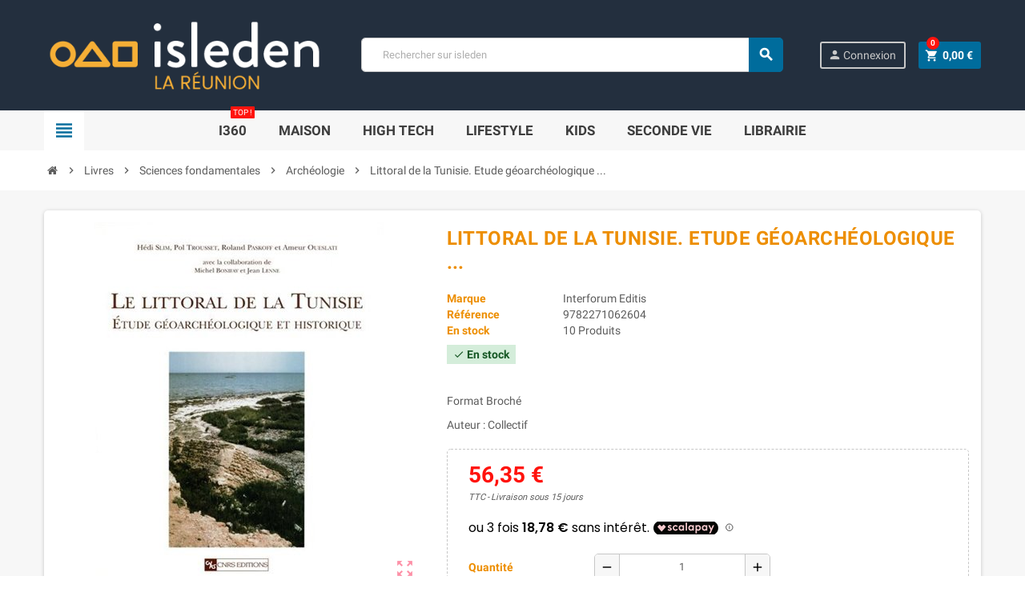

--- FILE ---
content_type: text/html; charset=utf-8
request_url: https://isleden.re/1476732-littoral-de-la-tunisie-etude-geoarcheologique-.html
body_size: 24109
content:

<!doctype html>
<html lang="fr">
  <head>
    
      
  <meta charset="utf-8">
  <meta name="theme-color" content="#f9f2e8">


  <meta http-equiv="x-ua-compatible" content="ie=edge">



  <link rel="canonical" href="https://isleden.re/1476732-littoral-de-la-tunisie-etude-geoarcheologique-.html">

  <title>Littoral de la Tunisie. Etude géoarchéologique ...</title>
  <script data-keepinline="true">
    var ajaxGetProductUrl = '//isleden.re/module/cdc_googletagmanager/async';
    var ajaxShippingEvent = 0;
    var ajaxPaymentEvent = 1;

/* datalayer */
dataLayer = window.dataLayer || [];
    let cdcDatalayer = {"pageCategory":"product","event":"view_item","ecommerce":{"currency":"EUR","items":[{"item_name":"Littoral de la Tunisie. Etude geoarcheologique ...","item_id":"1476732","price":"55.19","item_brand":"Interforum Editis","item_category":"Livres","item_category2":"Sciences fondamentales","item_category3":"Archeologie","quantity":1}],"value":"55.19"}};
    dataLayer.push(cdcDatalayer);

/* call to GTM Tag */
(function(w,d,s,l,i){w[l]=w[l]||[];w[l].push({'gtm.start':
new Date().getTime(),event:'gtm.js'});var f=d.getElementsByTagName(s)[0],
j=d.createElement(s),dl=l!='dataLayer'?'&l='+l:'';j.async=true;j.src=
'https://www.googletagmanager.com/gtm.js?id='+i+dl;f.parentNode.insertBefore(j,f);
})(window,document,'script','dataLayer','GTM-NFSFM86');

/* async call to avoid cache system for dynamic data */
dataLayer.push({
  'event': 'datalayer_ready'
});
</script>
  <meta name="description" content="Livré chez vous au meilleur prix : Littoral de la Tunisie. Etude géoarchéologique .... Isleden, le Choix et la Garantie.">
  <meta name="keywords" content="Littoral,Littoral de,Littoral de la">
     


  <meta name="viewport" content="width=device-width, initial-scale=1, shrink-to-fit=no">



  <link rel="icon" type="image/vnd.microsoft.icon" href="/img/favicon-1.ico?1730624851">
  <link rel="shortcut icon" type="image/x-icon" href="/img/favicon-1.ico?1730624851">



    <link rel="stylesheet" href="/modules/ps_checkout/views/css/payments.css?version=4.4.1" type="text/css" media="all">
  <link rel="stylesheet" href="https://isleden.re/themes/ZOneTheme/assets/cache/theme-3d0b90122.css" type="text/css" media="all">




    <script type="text/javascript">
        var deleteaccount = "https:\/\/isleden.re\/module\/wkdeletecustomeraccount\/deleteaccount";
        var displayProductImg = "0";
        var displaySearchCategory = "0";
        var elementRecaptcha = "<div class=\"g-recaptcha\" data-sitekey=\"6Lf8z84pAAAAAJLIjmqV-LvXut5KG6cgaGR_bndr\" data-size=\"invisible\" data-callback=\"callbackRecaptcha\"><\/div>";
        var err_redirect = "https:\/\/isleden.re\/";
        var invalid_msg = "Message invalide.";
        var isPsVersion17 = true;
        var max_char = "Maximum 140\u00a0caract\u00e8res autoris\u00e9s";
        var minWordLengthChar = "2";
        var min_char = "Minimum 5 caract\u00e8res requis";
        var order_button_content = "Cr\u00e9er un devis";
        var prestashop = {"cart":{"products":[],"totals":{"total":{"type":"total","label":"Total","amount":0,"value":"0,00\u00a0\u20ac"},"total_including_tax":{"type":"total","label":"Total TTC","amount":0,"value":"0,00\u00a0\u20ac"},"total_excluding_tax":{"type":"total","label":"Total HT :","amount":0,"value":"0,00\u00a0\u20ac"}},"subtotals":{"products":{"type":"products","label":"Sous-total","amount":0,"value":"0,00\u00a0\u20ac"},"discounts":null,"shipping":{"type":"shipping","label":"Livraison","amount":0,"value":"gratuit"},"tax":{"type":"tax","label":"Taxes incluses","amount":0,"value":"0,00\u00a0\u20ac"}},"products_count":0,"summary_string":"0 articles","vouchers":{"allowed":1,"added":[]},"discounts":[],"minimalPurchase":0,"minimalPurchaseRequired":""},"currency":{"name":"euro","iso_code":"EUR","iso_code_num":"978","sign":"\u20ac"},"customer":{"lastname":null,"firstname":null,"email":null,"birthday":null,"newsletter":null,"newsletter_date_add":null,"optin":null,"website":null,"company":null,"siret":null,"ape":null,"is_logged":false,"gender":{"type":null,"name":null},"addresses":[]},"language":{"name":"Fran\u00e7ais (French)","iso_code":"fr","locale":"fr-FR","language_code":"fr","is_rtl":"0","date_format_lite":"d\/m\/Y","date_format_full":"d\/m\/Y H:i:s","id":1},"page":{"title":"","canonical":null,"meta":{"title":"Littoral de la Tunisie. Etude g\u00e9oarch\u00e9ologique ...","description":"Livr\u00e9 chez vous au meilleur prix : Littoral de la Tunisie. Etude g\u00e9oarch\u00e9ologique .... Isleden, le Choix et la Garantie.","keywords":"Littoral,Littoral de,Littoral de la","robots":"index"},"page_name":"product","body_classes":{"lang-fr":true,"lang-rtl":false,"country-RE":true,"currency-EUR":true,"layout-full-width":true,"page-product":true,"tax-display-enabled":true,"product-id-1476732":true,"product-Littoral de la Tunisie. Etude g\u00e9oarch\u00e9ologique ...":true,"product-id-category-4117":true,"product-id-manufacturer-16308":true,"product-id-supplier-17":true,"product-available-for-order":true},"admin_notifications":[]},"shop":{"name":"Isleden R\u00e9union","logo":"\/img\/isledenre-logo-17306248511.jpg","stores_icon":"\/img\/logo_stores.png","favicon":"\/img\/favicon-1.ico"},"urls":{"base_url":"https:\/\/isleden.re\/","current_url":"https:\/\/isleden.re\/1476732-littoral-de-la-tunisie-etude-geoarcheologique-.html","shop_domain_url":"https:\/\/isleden.re","img_ps_url":"https:\/\/isleden.re\/img\/","img_cat_url":"https:\/\/isleden.re\/img\/c\/","img_lang_url":"https:\/\/isleden.re\/img\/l\/","img_prod_url":"https:\/\/isleden.re\/img\/p\/","img_manu_url":"https:\/\/isleden.re\/img\/m\/","img_sup_url":"https:\/\/isleden.re\/img\/su\/","img_ship_url":"https:\/\/isleden.re\/img\/s\/","img_store_url":"https:\/\/isleden.re\/img\/st\/","img_col_url":"https:\/\/isleden.re\/img\/co\/","img_url":"https:\/\/isleden.re\/themes\/ZOneTheme\/assets\/img\/","css_url":"https:\/\/isleden.re\/themes\/ZOneTheme\/assets\/css\/","js_url":"https:\/\/isleden.re\/themes\/ZOneTheme\/assets\/js\/","pic_url":"https:\/\/isleden.re\/upload\/","pages":{"address":"https:\/\/isleden.re\/adresse","addresses":"https:\/\/isleden.re\/adresses","authentication":"https:\/\/isleden.re\/connexion","cart":"https:\/\/isleden.re\/panier","category":"https:\/\/isleden.re\/index.php?controller=category","cms":"https:\/\/isleden.re\/index.php?controller=cms","contact":"https:\/\/isleden.re\/nous-contacter","discount":"https:\/\/isleden.re\/reduction","guest_tracking":"https:\/\/isleden.re\/suivi-commande-invite","history":"https:\/\/isleden.re\/historique-commandes","identity":"https:\/\/isleden.re\/identite","index":"https:\/\/isleden.re\/","my_account":"https:\/\/isleden.re\/mon-compte","order_confirmation":"https:\/\/isleden.re\/confirmation-commande","order_detail":"https:\/\/isleden.re\/index.php?controller=order-detail","order_follow":"https:\/\/isleden.re\/suivi-commande","order":"https:\/\/isleden.re\/commande","order_return":"https:\/\/isleden.re\/index.php?controller=order-return","order_slip":"https:\/\/isleden.re\/avoirs","pagenotfound":"https:\/\/isleden.re\/page-introuvable","password":"https:\/\/isleden.re\/recuperation-mot-de-passe","pdf_invoice":"https:\/\/isleden.re\/index.php?controller=pdf-invoice","pdf_order_return":"https:\/\/isleden.re\/index.php?controller=pdf-order-return","pdf_order_slip":"https:\/\/isleden.re\/index.php?controller=pdf-order-slip","prices_drop":"https:\/\/isleden.re\/promotions","product":"https:\/\/isleden.re\/index.php?controller=product","search":"https:\/\/isleden.re\/recherche","sitemap":"https:\/\/isleden.re\/sitemap","stores":"https:\/\/isleden.re\/magasins","supplier":"https:\/\/isleden.re\/fournisseur","register":"https:\/\/isleden.re\/connexion?create_account=1","order_login":"https:\/\/isleden.re\/commande?login=1"},"alternative_langs":{"fr":"https:\/\/isleden.re\/1476732-littoral-de-la-tunisie-etude-geoarcheologique-.html"},"theme_assets":"\/themes\/ZOneTheme\/assets\/","actions":{"logout":"https:\/\/isleden.re\/?mylogout="},"no_picture_image":{"bySize":{"cart_default":{"url":"https:\/\/isleden.re\/img\/p\/fr-default-cart_default.jpg","width":90,"height":90},"small_default":{"url":"https:\/\/isleden.re\/img\/p\/fr-default-small_default.jpg","width":90,"height":90},"home_default":{"url":"https:\/\/isleden.re\/img\/p\/fr-default-home_default.jpg","width":278,"height":278},"medium_default":{"url":"https:\/\/isleden.re\/img\/p\/fr-default-medium_default.jpg","width":455,"height":455},"large_default":{"url":"https:\/\/isleden.re\/img\/p\/fr-default-large_default.jpg","width":800,"height":800}},"small":{"url":"https:\/\/isleden.re\/img\/p\/fr-default-cart_default.jpg","width":90,"height":90},"medium":{"url":"https:\/\/isleden.re\/img\/p\/fr-default-home_default.jpg","width":278,"height":278},"large":{"url":"https:\/\/isleden.re\/img\/p\/fr-default-large_default.jpg","width":800,"height":800},"legend":""}},"configuration":{"display_taxes_label":true,"is_catalog":false,"show_prices":true,"opt_in":{"partner":false},"quantity_discount":{"type":"discount","label":"Remise"},"voucher_enabled":1,"return_enabled":0},"field_required":[],"breadcrumb":{"links":[{"title":"Accueil","url":"https:\/\/isleden.re\/"},{"title":"Livres","url":"https:\/\/isleden.re\/2999-livres"},{"title":"Sciences fondamentales","url":"https:\/\/isleden.re\/3051-sciences-fondamentales"},{"title":"Arch\u00e9ologie","url":"https:\/\/isleden.re\/4117-archeologie"},{"title":"Littoral de la Tunisie. Etude g\u00e9oarch\u00e9ologique ...","url":"https:\/\/isleden.re\/1476732-littoral-de-la-tunisie-etude-geoarcheologique-.html"}],"count":5},"link":{"protocol_link":"https:\/\/","protocol_content":"https:\/\/"},"time":1769123039,"static_token":"1dfa5b9a74b95a18885760ab2b0d5db1","token":"812edb6c83a2e0f3c78567a92fc85b71"};
        var ps_checkout3dsEnabled = true;
        var ps_checkoutApplePayUrl = "https:\/\/isleden.re\/module\/ps_checkout\/applepay?token=1dfa5b9a74b95a18885760ab2b0d5db1";
        var ps_checkoutAutoRenderDisabled = false;
        var ps_checkoutCancelUrl = "https:\/\/isleden.re\/module\/ps_checkout\/cancel?token=1dfa5b9a74b95a18885760ab2b0d5db1";
        var ps_checkoutCardBrands = ["MASTERCARD","VISA","AMEX","JCB","CB_NATIONALE","DISCOVER"];
        var ps_checkoutCardFundingSourceImg = "\/modules\/ps_checkout\/views\/img\/payment-cards.png";
        var ps_checkoutCardLogos = {"AMEX":"\/modules\/ps_checkout\/views\/img\/amex.svg","CB_NATIONALE":"\/modules\/ps_checkout\/views\/img\/cb.svg","DINERS":"\/modules\/ps_checkout\/views\/img\/diners.svg","DISCOVER":"\/modules\/ps_checkout\/views\/img\/discover.svg","JCB":"\/modules\/ps_checkout\/views\/img\/jcb.svg","MAESTRO":"\/modules\/ps_checkout\/views\/img\/maestro.svg","MASTERCARD":"\/modules\/ps_checkout\/views\/img\/mastercard.svg","UNIONPAY":"\/modules\/ps_checkout\/views\/img\/unionpay.svg","VISA":"\/modules\/ps_checkout\/views\/img\/visa.svg"};
        var ps_checkoutCartProductCount = 0;
        var ps_checkoutCheckUrl = "https:\/\/isleden.re\/module\/ps_checkout\/check?token=1dfa5b9a74b95a18885760ab2b0d5db1";
        var ps_checkoutCheckoutTranslations = {"checkout.go.back.link.title":"Retourner au tunnel de commande","checkout.go.back.label":"Tunnel de commande","checkout.card.payment":"Paiement par carte","checkout.page.heading":"R\u00e9sum\u00e9 de commande","checkout.cart.empty":"Votre panier d'achat est vide.","checkout.page.subheading.card":"Carte","checkout.page.subheading.paypal":"PayPal","checkout.payment.by.card":"Vous avez choisi de payer par carte.","checkout.payment.by.paypal":"Vous avez choisi de payer par PayPal.","checkout.order.summary":"Voici un r\u00e9sum\u00e9 de votre commande :","checkout.order.amount.total":"Le montant total de votre panier est de","checkout.order.included.tax":"(TTC)","checkout.order.confirm.label":"Veuillez finaliser votre commande en cliquant sur &quot;Je valide ma commande&quot;","paypal.hosted-fields.label.card-name":"Nom du titulaire de la carte","paypal.hosted-fields.placeholder.card-name":"Nom du titulaire de la carte","paypal.hosted-fields.label.card-number":"Num\u00e9ro de carte","paypal.hosted-fields.placeholder.card-number":"Num\u00e9ro de carte","paypal.hosted-fields.label.expiration-date":"Date d'expiration","paypal.hosted-fields.placeholder.expiration-date":"MM\/YY","paypal.hosted-fields.label.cvv":"Code de s\u00e9curit\u00e9","paypal.hosted-fields.placeholder.cvv":"XXX","payment-method-logos.title":"Paiement 100% s\u00e9curis\u00e9","express-button.cart.separator":"ou","express-button.checkout.express-checkout":"Achat rapide","error.paypal-sdk":"L'instance du PayPal JavaScript SDK est manquante","error.google-pay-sdk":"L'instance du Google Pay Javascript SDK est manquante","error.google-pay.transaction-info":"Une erreur est survenue lors de la r\u00e9cup\u00e9ration des informations sur la transaction Google Pay","error.apple-pay-sdk":"L'instance du Apple Pay Javascript SDK est manquante","error.apple-pay.payment-request":"Une erreur est survenue lors de la r\u00e9cup\u00e9ration des informations sur la transaction Apple Pay","checkout.payment.others.link.label":"Autres moyens de paiement","checkout.payment.others.confirm.button.label":"Je valide ma commande","checkout.form.error.label":"Une erreur s'est produite lors du paiement. Veuillez r\u00e9essayer ou contacter le support.","loader-component.label.header":"Merci pour votre achat !","loader-component.label.body":"Veuillez patienter, nous traitons votre paiement","loader-component.label.body.longer":"Veuillez patienter, cela prend un peu plus de temps...","error.paypal-sdk.contingency.cancel":"Authentification du titulaire de carte annul\u00e9e, veuillez choisir un autre moyen de paiement ou essayez de nouveau.","error.paypal-sdk.contingency.error":"Une erreur est survenue lors de l'authentification du titulaire de la carte, veuillez choisir un autre moyen de paiement ou essayez de nouveau.","error.paypal-sdk.contingency.failure":"Echec de l'authentification du titulaire de la carte, veuillez choisir un autre moyen de paiement ou essayez de nouveau.","error.paypal-sdk.contingency.unknown":"L'identit\u00e9 du titulaire de la carte n'a pas pu \u00eatre v\u00e9rifi\u00e9e, veuillez choisir un autre moyen de paiement ou essayez de nouveau.","ok":"Ok","cancel":"Annuler","checkout.payment.token.delete.modal.header":"Voulez-vous supprimer cette m\u00e9thode de paiement ?","checkout.payment.token.delete.modal.content":"Cette m\u00e9thode de paiement sera supprim\u00e9e de votre compte :","checkout.payment.token.delete.modal.confirm-button":"Supprimer cette m\u00e9thode de paiement","checkout.payment.loader.processing-request":"Veuillez patienter, nous traitons votre demande...","APPLE_PAY_MERCHANT_SESSION_VALIDATION_ERROR":"Nous ne pouvons pas traiter votre paiement Apple Pay pour le moment. Cela peut \u00eatre d\u00fb \u00e0 un probl\u00e8me de v\u00e9rification de la configuration du paiement pour ce site. Veuillez r\u00e9essayer plus tard ou choisir un autre moyen de paiement.","APPROVE_APPLE_PAY_VALIDATION_ERROR":"Un probl\u00e8me est survenu lors du traitement de votre paiement Apple Pay. Veuillez v\u00e9rifier les d\u00e9tails de votre commande et r\u00e9essayer, ou utilisez un autre mode de paiement."};
        var ps_checkoutCheckoutUrl = "https:\/\/isleden.re\/commande";
        var ps_checkoutConfirmUrl = "https:\/\/isleden.re\/confirmation-commande";
        var ps_checkoutCreateUrl = "https:\/\/isleden.re\/module\/ps_checkout\/create?token=1dfa5b9a74b95a18885760ab2b0d5db1";
        var ps_checkoutCspNonce = "";
        var ps_checkoutCustomMarks = {"google_pay":"\/modules\/ps_checkout\/views\/img\/google_pay.svg"};
        var ps_checkoutExpressCheckoutCartEnabled = false;
        var ps_checkoutExpressCheckoutOrderEnabled = false;
        var ps_checkoutExpressCheckoutProductEnabled = false;
        var ps_checkoutExpressCheckoutSelected = false;
        var ps_checkoutExpressCheckoutUrl = "https:\/\/isleden.re\/module\/ps_checkout\/ExpressCheckout?token=1dfa5b9a74b95a18885760ab2b0d5db1";
        var ps_checkoutFundingSource = "paypal";
        var ps_checkoutFundingSourcesSorted = ["paypal","paylater","google_pay"];
        var ps_checkoutGooglePayUrl = "https:\/\/isleden.re\/module\/ps_checkout\/googlepay?token=1dfa5b9a74b95a18885760ab2b0d5db1";
        var ps_checkoutHostedFieldsContingencies = "SCA_WHEN_REQUIRED";
        var ps_checkoutHostedFieldsEnabled = false;
        var ps_checkoutHostedFieldsSelected = false;
        var ps_checkoutIconsPath = "\/modules\/ps_checkout\/views\/img\/icons\/";
        var ps_checkoutLanguageIsoCode = "fr";
        var ps_checkoutLoaderImage = "\/modules\/ps_checkout\/views\/img\/loader.svg";
        var ps_checkoutPartnerAttributionId = "PrestaShop_Cart_PSXO_PSDownload";
        var ps_checkoutPayLaterCartPageButtonEnabled = false;
        var ps_checkoutPayLaterCategoryPageBannerEnabled = false;
        var ps_checkoutPayLaterHomePageBannerEnabled = false;
        var ps_checkoutPayLaterOrderPageBannerEnabled = false;
        var ps_checkoutPayLaterOrderPageButtonEnabled = false;
        var ps_checkoutPayLaterOrderPageMessageEnabled = false;
        var ps_checkoutPayLaterProductPageBannerEnabled = false;
        var ps_checkoutPayLaterProductPageButtonEnabled = false;
        var ps_checkoutPayLaterProductPageMessageEnabled = false;
        var ps_checkoutPayPalButtonConfiguration = null;
        var ps_checkoutPayPalEnvironment = "LIVE";
        var ps_checkoutPayPalOrderId = "";
        var ps_checkoutPayPalSdkConfig = {"clientId":"AXjYFXWyb4xJCErTUDiFkzL0Ulnn-bMm4fal4G-1nQXQ1ZQxp06fOuE7naKUXGkq2TZpYSiI9xXbs4eo","merchantId":"H7NHPDWYJ9YSL","currency":"EUR","intent":"capture","commit":"false","vault":"false","integrationDate":"2022-14-06","dataPartnerAttributionId":"PrestaShop_Cart_PSXO_PSDownload","dataCspNonce":"","dataEnable3ds":"true","disableFunding":"bancontact,blik,card,eps,giropay,ideal,mybank,p24","enableFunding":"paylater","components":"marks,funding-eligibility"};
        var ps_checkoutPayWithTranslations = {"paypal":"Payer avec un compte PayPal","paylater":"Payer en plusieurs fois avec PayPal Pay Later","google_pay":"Payer avec Google Pay"};
        var ps_checkoutPaymentMethodLogosTitleImg = "\/modules\/ps_checkout\/views\/img\/lock_checkout.svg";
        var ps_checkoutPaymentUrl = "https:\/\/isleden.re\/module\/ps_checkout\/payment?token=1dfa5b9a74b95a18885760ab2b0d5db1";
        var ps_checkoutRenderPaymentMethodLogos = true;
        var ps_checkoutValidateUrl = "https:\/\/isleden.re\/module\/ps_checkout\/validate?token=1dfa5b9a74b95a18885760ab2b0d5db1";
        var ps_checkoutVaultUrl = "https:\/\/isleden.re\/module\/ps_checkout\/vault?token=1dfa5b9a74b95a18885760ab2b0d5db1";
        var ps_checkoutVersion = "4.4.1";
        var psemailsubscription_subscription = "https:\/\/isleden.re\/module\/ps_emailsubscription\/subscription";
        var psr_icon_color = "#F19D76";
        var recaptchaContactForm = "1";
        var recaptchaDataSiteKey = "6Lf8z84pAAAAAJLIjmqV-LvXut5KG6cgaGR_bndr";
        var recaptchaLoginForm = "0";
        var recaptchaRegistrationForm = "1";
        var recaptchaType = "0";
        var required_field = "Ce champ est obligatoire.";
        var varCustomActionAddToCart = 1;
        var varCustomActionAddVoucher = 1;
        var varGetFinalDateController = "https:\/\/isleden.re\/module\/zonethememanager\/getFinalDate";
        var varGetFinalDateMiniatureController = "https:\/\/isleden.re\/module\/zonethememanager\/getFinalDateMiniature";
        var varMobileStickyMenu = 0;
        var varPSAjaxCart = 1;
        var varPageProgressBar = 0;
        var varProductPendingRefreshIcon = 1;
        var varSidebarCart = 1;
        var varStickyMenu = 1;
      </script>





  
<style type="text/css">a, .btn-outline-primary, .btn-outline-primary.disabled, .btn-outline-primary:disabled, .btn-link, .page-link, .text-primary, .products-selection .total-products p, .products-selection .products-sort-order .product-display .display-select .selected, .left-categories .arrows .arrow-right:hover, .left-categories .arrows .arrow-down:hover, .carousel .carousel-control .icon-next:hover i, .carousel .carousel-control .icon-prev:hover i, #header .top-menu a[data-depth="0"]:hover, .top-menu .sub-menu a:hover, #header .left-nav-trigger .left-nav-icon, #footer .footer-about-us .fa, #footer .footer-about-us .material-icons, .feature .material-icons, .feature .fa, .feature2 a:hover {color: #006c9c} .btn-primary, .btn-primary.disabled, .btn-primary:disabled, .btn-outline-primary:hover, .btn-outline-primary:not(:disabled):not(.disabled):active, .btn-outline-primary:not(:disabled):not(.disabled).active, .show > .btn-outline-primary.dropdown-toggle, .dropdown-item.active, .dropdown-item:active, .custom-control-label:before, .custom-control-label:before, .custom-control-label:before, .custom-control-label:before, .nav-pills .nav-link.active, .nav-pills .show > .nav-link, .page-item.active .page-link, .badge-primary, .progress-bar, .list-group-item.active, .bg-primary, .btn.btn-primary, .btn.btn-primary.disabled, .btn.btn-primary:disabled, .group-span-filestyle .btn-default, .group-span-filestyle .bootstrap-touchspin .btn-touchspin, .bootstrap-touchspin .group-span-filestyle .btn-touchspin, .pagination .page-list .current a, .add-to-cart, .add-to-cart.disabled, .add-to-cart:disabled, .sidebar-currency .currency-list .current .dropdown-item, .sidebar-language .language-list .current .dropdown-item, .pace .pace-progress, .pace-bounce .pace-activity, #header .mobile-left-nav-trigger .left-nav-icon, .banner3:hover {background-color: #006c9c} .btn-primary, .btn-primary.disabled, .btn-primary:disabled, .btn-outline-primary, .btn-outline-primary:hover, .btn-outline-primary:not(:disabled):not(.disabled):active, .btn-outline-primary:not(:disabled):not(.disabled).active, .show > .btn-outline-primary.dropdown-toggle, .page-item.active .page-link, .list-group-item.active, .border-primary, .product-combinations .combination-item.active .switch-cbnt, .product-swatches .swatches-list > li.selected > span {border-color: #006c9c} .pace .pace-progress-inner {box-shadow: 0 0 10px #006c9c} .pace .pace-activity {border-top-color: #006c9c} .pace .pace-activity {border-left-color: #006c9c} .btn-primary:hover, .btn.btn-primary:hover, .btn-primary:not(:disabled):not(.disabled):active, .btn-primary:not(:disabled):not(.disabled).active, .btn.btn-primary:not(:disabled):not(.disabled):active, .btn.btn-primary:not(:disabled):not(.disabled).active, .add-to-cart:hover, .add-to-cart:not(:disabled):not(.disabled):active, .add-to-cart:not(:disabled):not(.disabled).active, #header .mobile-left-nav-trigger .left-nav-icon:hover {background-color: #004969} a:hover, .btn-link:hover, .page-link:hover, .btn-teriary:hover, .btn.btn-teriary:hover, .ui-autocomplete.ui-menu .ui-menu-item .ui-state-focus, .ui-autocomplete.ui-menu .ui-menu-item .ui-state-hover, .dropdown .expand-more:hover, .dropdown a.expand-more:hover, .dropdown-item:hover, .dropdown-item:focus, section.checkout-step .step-number, .page-my-account #content .links a:hover, .active-filters .filter-block .material-icons, .product-price, .price-total, .product-name a:hover, a.product-name:hover, .product-list .product-miniature .grid-hover-btn a, .main-product-details .product-cover .layer .zoom-in, #product-modal .arrows, .block-reassurance img, .st-menu-close:hover, .anav-top .amenu-link > sup, .aone-slideshow .nivoSlider .nivo-directionNav .nivo-prevNav, .aone-slideshow .nivoSlider .nivo-directionNav .nivo-nextNav, .aone-slideshow .nivoSlider .nivo-directionNav .nivo-prevNav:hover, .aone-slideshow .nivoSlider .nivo-directionNav .nivo-nextNav:hover, #header .left-nav-trigger .left-nav-icon:hover, .feature a:hover, .feature2 .material-icons, .feature2 .fa {color: #ff130d} .aone-tabs .nav-tabs .separator:after, .aone-tabs .nav-tabs .separator:before {border-right-color: #ff130d} .aone-tabs .nav-tabs .separator:after, .aone-tabs .nav-tabs .separator:before {border-left-color: #ff130d} .custom-checkbox input[type="checkbox"] + span.color .check-circle, .custom-checkbox input[type="radio"] + span.color .check-circle, .custom-radio input[type="checkbox"] + span.color .check-circle, .custom-radio input[type="radio"] + span.color .check-circle, .custom-checkbox input[type="checkbox"]:hover + span, .custom-checkbox input[type="radio"]:hover + span, .custom-radio input[type="checkbox"]:hover + span, .custom-radio input[type="radio"]:hover + span, .custom-checkbox input[type="checkbox"]:checked + span, .custom-checkbox input[type="radio"]:checked + span, .custom-radio input[type="checkbox"]:checked + span, .custom-radio input[type="radio"]:checked + span, .category-tree > ul > li > a:hover:before, .main-product-details .product-images li.thumb-container .thumb.selected, #product-modal .product-images img.selected, .anav-top .category-item .category-subs li a:hover:before, .aone-slideshow .nivoSlider .nivo-controlNav a.active, .banner2 a:before, .product-swatches .swatches-list > li.selected > span.color .check-circle {border-color: #ff130d} .custom-checkbox input[type="checkbox"]:checked + span, .custom-checkbox input[type="radio"]:checked + span, .custom-radio input[type="checkbox"]:checked + span, .custom-radio input[type="radio"]:checked + span, .modal .modal-header .close:hover, .category-tree > ul > li > a:hover:before, .discount-percentage, .discount-amount, .product-flags .product-flag.discount span, .product-flags .product-flag.on-sale span, .add-to-cart.added:after, .main-product-details .scroll-box-arrows .left, .main-product-details .scroll-box-arrows .right, .cart-preview .cart-header .cart-products-count, .slick-prev, .slick-next, .anav-top .amenu-link > sup, .anav-top .category-item .category-subs li a:hover:before, .aone-slideshow .nivoSlider .nivo-controlNav a, .aone-popupnewsletter button.close, #header .sticky-icon-cart .cart-products-count, #scrollTopButton .scroll-button, .slick-dots li button {background-color: #ff130d} #header, .anav-top .adropdown {background-color: #232F3E} #header, #header .user-info .btn-teriary {color: #c9c9c9} .anav-top .amenu-item:hover .amenu-link, .anav-top .amenu-link:hover {color: #41c4ff} #footer {background-color: #232F3E} #footer {color: #bcbcbc} #footer .footer-main h2, #footer .footer-main h3, #footer .footer-main h4 {color: #f0f0f0} h1, h2, h3, h4, h5, h6, .h1, .h2, .h3, .h4, .h5, .h6, .title-block, .column-title, .typo .column-title, .column-title a, .typo .column-title a, .page-heading, .page-subheading, .nav-tabs .nav-item .nav-link.active:focus, .nav-tabs .nav-item .nav-link.active:hover, .aone-tabs .dot-line-tabs .dot-line, label, .label, .nav-item .nav-link, .nav-item .nav-link.active, .product-accordions .panel .panel-heading .panel-title a, .banner1 span:not(.btn) {color: #ed8e00} .aone-tabs .nav-tabs .separator:after, .aone-tabs .nav-tabs .separator:before {border-right-color: #fd6282} .aone-tabs .nav-tabs .separator:after, .aone-tabs .nav-tabs .separator:before {border-left-color: #fd6282} .modal .modal-header .close:hover, .add-to-cart.added:after, .main-product-details .scroll-box-arrows .left, .main-product-details .scroll-box-arrows .right, .slick-prev, .slick-next, .aone-slideshow .nivoSlider .nivo-controlNav a, .aone-popupnewsletter button.close, #scrollTopButton .scroll-button, .slick-dots li button {background-color: #fd6282} section.checkout-step .step-number, .active-filters .filter-block .material-icons, .product-list .product-miniature .grid-hover-btn a, .main-product-details .product-cover .layer .zoom-in, #product-modal .arrows, .block-reassurance img, .st-menu-close:hover, .aone-slideshow .nivoSlider .nivo-directionNav .nivo-prevNav, .aone-slideshow .nivoSlider .nivo-directionNav .nivo-nextNav, .aone-slideshow .nivoSlider .nivo-directionNav .nivo-prevNav:hover, .aone-slideshow .nivoSlider .nivo-directionNav .nivo-nextNav:hover {color: #fd6282} .aone-slideshow .nivoSlider .nivo-controlNav a.active {border-color: #fd6282} .background-for-title .title-block, .background-for-column-title .column-title, .background-for-column-title .column-title a, .background-for-column-title .typo .column-title, .background-for-tab-title .aone-tabs .nav-tabs, .background-for-tab-title .product-accordions .panel .panel-heading a, .background-for-tab-title .nav-item .nav-link, .background-for-tab-title .nav-item .nav-link.active, .background-for-tab-title .nav-tabs .nav-item .nav-link.active:focus, .background-for-tab-title .nav-tabs .nav-item .nav-link.active:hover {color: #ffffff} .background-for-title .title-block, .background-for-column-title .column-title, .background-for-column-title .typo .column-title, .background-for-tab-title .aone-tabs .nav-tabs, .background-for-tab-title .product-accordions .panel .panel-heading, .background-for-tab-title .product-tabs .nav-tabs .nav-item .nav-link, .background-for-tab-title .product-tabs .nav-tabs .nav-item .nav-link.active:before {background-color: #b2b2b2} h1, h2, h3, h4, h5, h6, .h1, .h2, .h3, .h4, .h5, .h6, .title-block, .column-title, .typo .column-title, .page-heading, .page-subheading, .nav-item .nav-link, .anav-top .amenu-link {font-family: Roboto} body {font-size: 14px} </style>

<style type="text/css">@media (max-width: 768px) {
  /* === LOGO === */
  .header-logo {
    text-align: left !important;
    margin-left: 0 !important;
    width: auto !important; /* plus flexible que 60% */
    flex-shrink: 1;
  }

  .header-logo a {
    display: inline-block;
  }

  .header-logo img {
    width: 200px !important;
    height: auto !important;
  }

  /* === SUPPRESSION COMPOSANTS INUTILES SUR MOBILE === */
  .customer-signin-module {
    display: none !important;
  }

  .header-nav {
    display: none !important;
  }

  /* === CONTENEUR PRINCIPAL : LOGO + ICÔNE CONNEXION === */
  .mobile-header-top {
    display: flex;
    justify-content: space-between;
    align-items: center;
    padding: 0 px;
    margin: 0 auto;
    width: 100%;
    max-width: 100%;
    box-sizing: border-box;
  }

  /* === ICÔNE CONNEXION === */
  .mobile-login-icon {
    flex-shrink: 0;
    margin-left: 0px;
  }

  .mobile-login-icon a {
    display: flex;
    align-items: center;
    justify-content: center;
    width: 36px;
    height: 36px;
    border: 1px solid #C7C7C7;
    border-radius: 4px;
    text-decoration: none;
    box-sizing: border-box;
  }

  .mobile-login-icon i.material-icons {
    font-size: 24px;
    color: #C7C7C7;
    line-height: 1;
  }

  /* Étend la largeur à 90% */
  .search-widget {
    width: 90% !important;
  }

  /* Réduit la hauteur de la barre de recherche */
  .search-widget input.form-control {
    height: 36px !important;
    padding: 6px 10px !important;
    font-size: 14px;
  }

  /* Ajuste le bouton de soumission */
  .search-widget button.btn-primary {
    height: 36px !important;
    padding: 6px 12px !important;
  }

  /* Icône de recherche un peu plus petite et centrée */
  .search-widget i.search {
    font-size: 20px !important;
    line-height: 1 !important;
  }
}

/* --- Mise en forme Systempay & Scalapay uniquement --- */

/* Radio + label alignés sur une ligne */
#payment-option-4-container .custom-radio-wrapper,
#payment-option-5-container .custom-radio-wrapper {
  display: flex;
  align-items: center;
}

/* Lien texte + logo sur une ligne */
#payment-option-4-container label,
#payment-option-5-container label {
  display: inline-flex;
  align-items: center;
}

/* espace entre le texte et le logo */
#payment-option-4-container label > span,
#payment-option-5-container label > span {
  margin-right: 8px;
}

/* Style "badge blanc" autour du logo */
#payment-option-4-container label img,
#payment-option-5-container label img {
  background: #fff;
  border: 1px solid #dcdcdc;
  border-radius: 3px;
  padding: 4px 8px;
  max-height: 20px;
  width: auto;
  box-sizing: content-box; /* pour que le padding n'écrase pas le logo */
}

/* Remplacer le texte des moyens de paiement Systempay & Scalapay */

/* On cible le premier span dans le label (le texte) */
#payment-option-4-container label span:first-child,
#payment-option-5-container label span:first-child {
  position: relative;
  font-size: 0; /* on cache visuellement le texte original */
}

/* Nouveau texte pour Systempay */
#payment-option-4-container label span:first-child::after {
  content: "Payer par carte bancaire";
  font-size: 14px;
}

/* Nouveau texte pour Scalapay */
#payment-option-5-container label span:first-child::after {
  content: "Payer en 3 fois";
  font-size: 14px;
}

/* Espace + séparation avant les CGV */
#conditions-to-approve {
  margin-top: 25px;        /* espace au-dessus du bloc CGV */
  padding-top: 15px;       /* petit padding interne en haut */
  border-top: 1px solid #e5e5e5; /* ligne de séparation discrète */
}

#conditions-to-approve {
  margin-top: 25px;
  padding: 15px;
  border-top: 1px solid #e5e5e5;
  background: #fafafa;
  border-radius: 4px;
}

/* i360 Black Friday – bloc landing sur page CMS */
#i360-bf-landing * {
  box-sizing: border-box;
}

#i360-bf-landing {
  font-family: Inter, system-ui, -apple-system, "Segoe UI", Roboto, Ubuntu, Cantarell, "Noto Sans", sans-serif;
  color: #f9fafb;
  background: linear-gradient(180deg, #0b1220 0%, #111827 100%);
  margin: -20px -15px 0 -15px; /* pour “déborder” légèrement des marges CMS */
  padding: 24px 15px 32px 15px;
}

#i360-bf-landing a {
  color: inherit;
  text-decoration: none;
}

#i360-bf-landing a:hover {
  text-decoration: underline;
}

#i360-bf-landing img {
  max-width: 100%;
  height: auto;
  display: block;
}

#i360-bf-landing .wrapper {
  max-width: 1120px;
  margin: 0 auto;
}

/* Header local */
#i360-bf-landing header {
  display: flex;
  align-items: center;
  justify-content: space-between;
  gap: 16px;
  padding: 8px 0 4px;
}

#i360-bf-landing .brand {
  display: flex;
  align-items: center;
  gap: 12px;
  color: #fff;
}

#i360-bf-landing .brand img.logo {
  width: 72px;
  height: 72px;
  border-radius: 16px;
}

#i360-bf-landing .brand .title {
  display: flex;
  flex-direction: column;
  line-height: 1;
}

#i360-bf-landing .brand .title b {
  font-weight: 800;
  letter-spacing: .2px;
  font-size: 1.35rem;
}

#i360-bf-landing .brand .title small {
  font-size: .95rem;
  color: #cbd5e1;
}

#i360-bf-landing .amazon-badge {
  height: 64px;
  width: auto;
}

@media (max-width: 480px) {
  #i360-bf-landing .amazon-badge {
    height: 56px;
  }
}

/* Hero */
#i360-bf-landing .hero {
  display: grid;
  grid-template-columns: 1.15fr 0.85fr;
  align-items: center;
  gap: 28px;
  padding: 28px 0 16px;
}

@media (max-width: 940px) {
  #i360-bf-landing .hero {
    grid-template-columns: 1fr;
  }
}

#i360-bf-landing .tagline-bf {
  display: inline-flex;
  align-items: center;
  gap: 8px;
  background: rgba(37, 99, 235, .18);
  border: 1px solid rgba(59, 130, 246, .4);
  border-radius: 999px;
  padding: 4px 10px;
  font-size: .8rem;
  color: #bfdbfe;
  margin-bottom: 10px;
}

#i360-bf-landing .tagline-bf .icon {
  display: inline-flex;
  width: 18px;
  height: 18px;
  border-radius: 999px;
  background: #ed8e00;
  align-items: center;
  justify-content: center;
  font-size: .9rem;
  color: #111827;
}

#i360-bf-landing .kicker {
  color: #cbd5e1;
  font-weight: 600;
  letter-spacing: .12em;
  text-transform: uppercase;
  font-size: .78rem;
  margin-bottom: 6px;
}

#i360-bf-landing h1 {
  color: #fff;
  font-size: clamp(1.8rem, 1.4rem + 2vw, 2.6rem);
  line-height: 1.1;
  margin: .35rem 0 .75rem;
  font-weight: 800;
}

#i360-bf-landing .lead {
  color: #e5e7eb;
  font-size: 1.02rem;
  max-width: 60ch;
}

#i360-bf-landing .highlight {
  margin-top: 10px;
  font-size: .94rem;
  color: #fbbf24;
}

#i360-bf-landing .highlight strong {
  color: #facc15;
}

#i360-bf-landing .territories {
  margin-top: 6px;
  font-size: .9rem;
  color: #cbd5e1;
}

#i360-bf-landing .cta-row {
  display: flex;
  flex-wrap: wrap;
  gap: 12px;
  margin-top: 18px;
}

#i360-bf-landing .btn {
  display: inline-flex;
  align-items: center;
  gap: 8px;
  border-radius: 14px;
  padding: 10px 16px;
  font-weight: 700;
  border: 1px solid transparent;
  transition: .18s;
  cursor: pointer;
  font-size: .95rem;
  white-space: nowrap;
}

#i360-bf-landing .btn-primary {
  background: linear-gradient(180deg, #f29a18, #ed8e00);
  color: #111;
}

#i360-bf-landing .btn-primary:hover {
  filter: brightness(1.05);
}

#i360-bf-landing .btn-outline {
  background: transparent;
  color: #e5e7eb;
  border-color: #334155;
}

#i360-bf-landing .btn-outline:hover {
  border-color: #64748b;
  background: #0b1324;
  text-decoration: none;
}

/* trust */
#i360-bf-landing .trust {
  display: flex;
  gap: 10px;
  align-items: center;
  margin-top: 14px;
  color: #cbd5e1;
  font-size: .9rem;
}

#i360-bf-landing .trust img {
  height: 26px;
}

/* mockup */
#i360-bf-landing .screen {
  position: relative;
  border-radius: 28px;
  border: 1px solid #1f2937;
  background: radial-gradient(1200px 400px at 70% -10%, rgba(237, 142, 0, .18), transparent 50%), #0b1324;
  box-shadow: 0 10px 40px rgba(0, 0, 0, .5);
  overflow: hidden;
  max-width: 380px;
  margin-left: auto;
}

#i360-bf-landing .screen .media {
  aspect-ratio: 9/17;
  display: block;
  background: #020617;
}

#i360-bf-landing .screen .caption {
  position: absolute;
  bottom: 8px;
  left: 8px;
  background: rgba(15, 23, 42, .8);
  backdrop-filter: blur(6px);
  color: #e5e7eb;
  padding: 6px 10px;
  border-radius: 999px;
  font-size: .78rem;
}

/* sections & titres */
#i360-bf-landing .section-title {
  margin: 28px 0 10px;
  font-size: 1.25rem;
  font-weight: 700;
  color: #fff;
}

#i360-bf-landing .section-subtitle {
  margin-bottom: 14px;
  font-size: .95rem;
  color: #cbd5e1;
}

/* features */
#i360-bf-landing .features {
  display: grid;
  grid-template-columns: repeat(3, 1fr);
  gap: 14px;
  margin: 10px 0 24px;
}

@media (max-width: 900px) {
  #i360-bf-landing .features {
    grid-template-columns: 1fr 1fr;
  }
}

@media (max-width: 640px) {
  #i360-bf-landing .features {
    grid-template-columns: 1fr;
  }
}

#i360-bf-landing .card {
  background: #020617;
  border: 1px solid #1f2937;
  border-radius: 16px;
  padding: 16px 16px 14px;
  color: #e5e7eb;
}

#i360-bf-landing .card h3 {
  margin: 0 0 4px;
  font-size: 1rem;
  color: #fff;
}

#i360-bf-landing .card p {
  margin: 0;
  font-size: .92rem;
  color: #cbd5e1;
}

#i360-bf-landing .badge-pill {
  display: inline-flex;
  align-items: center;
  gap: 6px;
  padding: 3px 9px;
  border-radius: 999px;
  font-size: .73rem;
  background: rgba(148, 163, 184, .16);
  color: #e5e7eb;
  margin-bottom: 6px;
}

/* steps */
#i360-bf-landing .steps {
  display: grid;
  grid-template-columns: repeat(3, 1fr);
  gap: 14px;
  margin: 4px 0 26px;
}

@media (max-width: 900px) {
  #i360-bf-landing .steps {
    grid-template-columns: 1fr;
  }
}

#i360-bf-landing .step {
  background: #020617;
  border: 1px dashed #334155;
  border-radius: 14px;
  padding: 14px 14px 12px;
  color: #e5e7eb;
  font-size: .92rem;
}

#i360-bf-landing .step b {
  display: inline-flex;
  align-items: center;
  justify-content: center;
  width: 26px;
  height: 26px;
  border-radius: 999px;
  background: #fff;
  color: #111827;
  margin-right: 8px;
  font-size: .9rem;
}

/* stores */
#i360-bf-landing .stores {
  display: grid;
  grid-template-columns: 1fr 1fr;
  gap: 14px;
  margin: 4px 0 26px;
}

@media (max-width: 720px) {
  #i360-bf-landing .stores {
    grid-template-columns: 1fr;
  }
}

#i360-bf-landing .store-card {
  display: flex;
  gap: 14px;
  align-items: center;
  background: #020617;
  border: 1px solid #1f2937;
  border-radius: 18px;
  padding: 12px 14px;
  color: #e5e7eb;
}

#i360-bf-landing .store-card img.qr {
  width: 84px;
  height: 84px;
  border-radius: 12px;
  border: 1px solid #1f2937;
  background: #fff;
}

#i360-bf-landing .store-card .meta-title {
  font-weight: 700;
  font-size: .98rem;
}

#i360-bf-landing .store-card small {
  color: #9ca3af;
  font-size: .82rem;
}

/* FAQ / legal */
#i360-bf-landing details.card {
  margin-top: 8px;
  cursor: pointer;
}

#i360-bf-landing details.card summary {
  list-style: none;
  font-weight: 700;
  color: #fff;
  position: relative;
}

#i360-bf-landing details.card summary::-webkit-details-marker {
  display: none;
}

#i360-bf-landing details.card summary::after {
  content: "+";
  position: absolute;
  right: 0;
  top: 0;
  font-weight: 700;
}

#i360-bf-landing details[open].card summary::after {
  content: "–";
}

#i360-bf-landing details.card p {
  margin-top: 8px;
  font-size: .9rem;
}

#i360-bf-landing .legal-note {
  margin-top: 14px;
  font-size: .78rem;
  color: #9ca3af;
}
</style>

<script type="text/javascript" data-keepinline="true">
    // instantiate object
    var oGsr = {};
    var bt_msgs = {"delay":"You have not filled out a numeric for delay option","fbId":"You have not filled out a numeric for Facebook App ID option","fbsecret":"You have not filled out Facebook App Secret option","reviewDate":"You have not filled out the review's date","title":"You have not filled out the title","comment":"You have not filled out the comment","report":"You have not filled out the report comment","rating":"You have not selected the rating for the review","checkreview":"You have not selected one review","email":"You have not filled out your email","status":"You didn't select any status","vouchercode":"You have not filled out the voucher code","voucheramount":"You have left 0 as value for voucher's value","voucherminimum":"Minimum amount is not a numeric","vouchermaximum":"Maximum quantity is not a numeric","vouchervalidity":"You have left 0 as value for voucher's validity","importMatching":"You have not filled the number of columns out","reviewModerationTxt":{"1":"You have not filled out your legal text for using a moderation with language Fran\u00e7ais (French). Click on the language drop-down list in order to fill out the correct language field(s)."},"reviewModifyTxt":{"1":"You have not filled out your legal text for using a review modification tool with language Fran\u00e7ais (French). Click on the language drop-down list in order to fill out the correct language field(s)."},"emailTitle":{"1":"You have not filled out your title or text with language Fran\u00e7ais (French). Click on the language drop-down list in order to fill out the correct language field(s)."},"emaillCategory":{"1":"You have not filled out your category label with language Fran\u00e7ais (French). Click on the language drop-down list in order to fill out the correct language field(s)."},"emaillProduct":{"1":"You have not filled out your product label with language Fran\u00e7ais (French). Click on the language drop-down list in order to fill out the correct language field(s)."},"emaillSentence":{"1":"You have not filled out your custom body sentence with language Fran\u00e7ais (French). Click on the language drop-down list in order to fill out the correct language field(s)."}};
    var bt_sImgUrl = '/modules/gsnippetsreviews/views/img/';
    var bt_sWebService = '/modules/gsnippetsreviews/ws-gsnippetsreviews.php?bt_token=3fdf871f2d73a99a5cc5b70623982830';
    var sGsrModuleName = 'gsr';
    var bt_aFancyReviewForm = {};
    var bt_aFancyReviewTabForm = {};
    var bt_oScrollTo = {};
    bt_oScrollTo.execute = false;
    var bt_oUseSocialButton = {};
    bt_oUseSocialButton.run = false;
    var bt_oActivateReviewTab = {};
    bt_oActivateReviewTab.run = false;
    var bt_oDeactivateReviewTab = {};
    bt_oDeactivateReviewTab.run = false;
    var bt_aReviewReport = new Array();
    var bt_oCallback = {};
    bt_oCallback.run = false;
    var bt_aStarsRating = new Array();
    var bt_oBxSlider = {};
    bt_oBxSlider.run = false;
</script>    <style>
        .seosa_label_hint_2 {
            display: none;
            position: absolute;
            background: #000000;
            color: white;
            border-radius: 3px;
                            top: 80px;
                        z-index: 1000;
            opacity: 1;
            width: 150px;
            padding: 5px;
        }
        .seosa_label_hint_2:after {
            border-bottom: solid transparent 7px;
            border-top: solid transparent 7px;
                  top: 10%;
            content: " ";
            height: 0;
                    position: absolute;
            width: 0;
        }
    </style>
    <style>
        .seosa_label_hint_4 {
            display: none;
            position: absolute;
            background: #000000;
            color: white;
            border-radius: 3px;
                            top: 80px;
                        z-index: 1000;
            opacity: 1;
            width: 150px;
            padding: 5px;
        }
        .seosa_label_hint_4:after {
            border-bottom: solid transparent 7px;
            border-top: solid transparent 7px;
                  top: 10%;
            content: " ";
            height: 0;
                    position: absolute;
            width: 0;
        }
    </style>
    <style>
        .seosa_label_hint_6 {
            display: none;
            position: absolute;
            background: #000000;
            color: white;
            border-radius: 3px;
                            top: 80px;
                        z-index: 1000;
            opacity: 1;
            width: 150px;
            padding: 5px;
        }
        .seosa_label_hint_6:after {
            border-bottom: solid transparent 7px;
            border-top: solid transparent 7px;
                  top: 10%;
            content: " ";
            height: 0;
                    position: absolute;
            width: 0;
        }
    </style>
    <style>
        .seosa_label_hint_8 {
            display: none;
            position: absolute;
            background: #000000;
            color: white;
            border-radius: 3px;
                            top: 80px;
                        z-index: 1000;
            opacity: 1;
            width: 150px;
            padding: 5px;
        }
        .seosa_label_hint_8:after {
            border-bottom: solid transparent 7px;
            border-top: solid transparent 7px;
                  top: 10%;
            content: " ";
            height: 0;
                    position: absolute;
            width: 0;
        }
    </style>
    <style>
        .seosa_label_hint_10 {
            display: none;
            position: absolute;
            background: #000000;
            color: white;
            border-radius: 3px;
                            top: 80px;
                        z-index: 1000;
            opacity: 1;
            width: 150px;
            padding: 5px;
        }
        .seosa_label_hint_10:after {
            border-bottom: solid transparent 7px;
            border-top: solid transparent 7px;
                  top: 10%;
            content: " ";
            height: 0;
                    position: absolute;
            width: 0;
        }
    </style>
    <style>
        .seosa_label_hint_12 {
            display: none;
            position: absolute;
            background: #000000;
            color: white;
            border-radius: 3px;
                            top: 80px;
                        z-index: 1000;
            opacity: 1;
            width: 150px;
            padding: 5px;
        }
        .seosa_label_hint_12:after {
            border-bottom: solid transparent 7px;
            border-top: solid transparent 7px;
                  top: 10%;
            content: " ";
            height: 0;
                    position: absolute;
            width: 0;
        }
    </style>
    <style>
        .seosa_label_hint_14 {
            display: none;
            position: absolute;
            background: #000000;
            color: white;
            border-radius: 3px;
                            top: 80px;
                        z-index: 1000;
            opacity: 1;
            width: 150px;
            padding: 5px;
        }
        .seosa_label_hint_14:after {
            border-bottom: solid transparent 7px;
            border-top: solid transparent 7px;
                  top: 10%;
            content: " ";
            height: 0;
                    position: absolute;
            width: 0;
        }
    </style>
    <style>
        .seosa_label_hint_16 {
            display: none;
            position: absolute;
            background: #000000;
            color: white;
            border-radius: 3px;
                            top: 80px;
                        z-index: 1000;
            opacity: 1;
            width: 150px;
            padding: 5px;
        }
        .seosa_label_hint_16:after {
            border-bottom: solid transparent 7px;
            border-top: solid transparent 7px;
                  top: 10%;
            content: " ";
            height: 0;
                    position: absolute;
            width: 0;
        }
    </style>
    <style>
        .seosa_label_hint_18 {
            display: none;
            position: absolute;
            background: #000000;
            color: white;
            border-radius: 3px;
                            top: 80px;
                        z-index: 1000;
            opacity: 1;
            width: 150px;
            padding: 5px;
        }
        .seosa_label_hint_18:after {
            border-bottom: solid transparent 7px;
            border-top: solid transparent 7px;
                  top: 10%;
            content: " ";
            height: 0;
                    position: absolute;
            width: 0;
        }
    </style>
    <style>
        .seosa_label_hint_20 {
            display: none;
            position: absolute;
            background: #000000;
            color: white;
            border-radius: 3px;
                            top: 80px;
                        z-index: 1000;
            opacity: 1;
            width: 150px;
            padding: 5px;
        }
        .seosa_label_hint_20:after {
            border-bottom: solid transparent 7px;
            border-top: solid transparent 7px;
                  top: 10%;
            content: " ";
            height: 0;
                    position: absolute;
            width: 0;
        }
    </style>
    <style>
        .seosa_label_hint_22 {
            display: none;
            position: absolute;
            background: #000000;
            color: white;
            border-radius: 3px;
                            top: 80px;
                        z-index: 1000;
            opacity: 1;
            width: 150px;
            padding: 5px;
        }
        .seosa_label_hint_22:after {
            border-bottom: solid transparent 7px;
            border-top: solid transparent 7px;
                  top: 10%;
            content: " ";
            height: 0;
                    position: absolute;
            width: 0;
        }
    </style>
    <style>
        .seosa_label_hint_24 {
            display: none;
            position: absolute;
            background: #000000;
            color: white;
            border-radius: 3px;
                            top: 80px;
                        z-index: 1000;
            opacity: 1;
            width: 150px;
            padding: 5px;
        }
        .seosa_label_hint_24:after {
            border-bottom: solid transparent 7px;
            border-top: solid transparent 7px;
                  top: 10%;
            content: " ";
            height: 0;
                    position: absolute;
            width: 0;
        }
    </style>
    <style>
        .seosa_label_hint_26 {
            display: none;
            position: absolute;
            background: #000000;
            color: white;
            border-radius: 3px;
                            top: 80px;
                        z-index: 1000;
            opacity: 1;
            width: 150px;
            padding: 5px;
        }
        .seosa_label_hint_26:after {
            border-bottom: solid transparent 7px;
            border-top: solid transparent 7px;
                  top: 10%;
            content: " ";
            height: 0;
                    position: absolute;
            width: 0;
        }
    </style>
    <style>
        .seosa_label_hint_28 {
            display: none;
            position: absolute;
            background: #000000;
            color: white;
            border-radius: 3px;
                            top: 80px;
                        z-index: 1000;
            opacity: 1;
            width: 150px;
            padding: 5px;
        }
        .seosa_label_hint_28:after {
            border-bottom: solid transparent 7px;
            border-top: solid transparent 7px;
                  top: 10%;
            content: " ";
            height: 0;
                    position: absolute;
            width: 0;
        }
    </style>
    <style>
        .seosa_label_hint_30 {
            display: none;
            position: absolute;
            background: #000000;
            color: white;
            border-radius: 3px;
                            top: 80px;
                        z-index: 1000;
            opacity: 1;
            width: 150px;
            padding: 5px;
        }
        .seosa_label_hint_30:after {
            border-bottom: solid transparent 7px;
            border-top: solid transparent 7px;
                  top: 10%;
            content: " ";
            height: 0;
                    position: absolute;
            width: 0;
        }
    </style>
    <style>
        .seosa_label_hint_32 {
            display: none;
            position: absolute;
            background: #000000;
            color: white;
            border-radius: 3px;
                            top: 80px;
                        z-index: 1000;
            opacity: 1;
            width: 150px;
            padding: 5px;
        }
        .seosa_label_hint_32:after {
            border-bottom: solid transparent 7px;
            border-top: solid transparent 7px;
                  top: 10%;
            content: " ";
            height: 0;
                    position: absolute;
            width: 0;
        }
    </style>
    <style>
        .seosa_label_hint_34 {
            display: none;
            position: absolute;
            background: #000000;
            color: white;
            border-radius: 3px;
                            top: 80px;
                        z-index: 1000;
            opacity: 1;
            width: 150px;
            padding: 5px;
        }
        .seosa_label_hint_34:after {
            border-bottom: solid transparent 7px;
            border-top: solid transparent 7px;
                  top: 10%;
            content: " ";
            height: 0;
                    position: absolute;
            width: 0;
        }
    </style>
    <style>
        .seosa_label_hint_36 {
            display: none;
            position: absolute;
            background: #000000;
            color: white;
            border-radius: 3px;
                            top: 80px;
                        z-index: 1000;
            opacity: 1;
            width: 150px;
            padding: 5px;
        }
        .seosa_label_hint_36:after {
            border-bottom: solid transparent 7px;
            border-top: solid transparent 7px;
                  top: 10%;
            content: " ";
            height: 0;
                    position: absolute;
            width: 0;
        }
    </style>
    <script src="https://cdn.scalapay.com/in-page-checkout/popup.min.js" type="text/javascript"></script>
    <script type="text/javascript">
        // instance Scalapay Checkout Popup class
        const scalapayCheckoutPopup = new ScalapayCheckoutPopup();

        /**
         * @class ScalapayPopup
         */
        class ScalapayPopup {
            /**
             * Initialize the Scalapay Popup configuration.
             *
             * @returns void
             */
            initConfiguration() {
                // build the payload
                const getAjaxControllerPayload = () => {
                    // get and check scalapay payment selected element
                    const scalapayPaymentSelected = document.querySelector(
                        'input[type=radio][data-module-name=scalapay]:checked'
                    );

                    if (!scalapayPaymentSelected || !scalapayPaymentSelected.id) {
                        return;
                    }

                    // get and check the scalapay widget element
                    const scalapayWidget = document.querySelector(
                        '#' + scalapayPaymentSelected.id + '-additional-information scalapay-widget'
                    );

                    if (!scalapayWidget || !scalapayWidget.getAttribute('product-type')) {
                        return;
                    }

                    // build and return the payload
                    const product = scalapayWidget.getAttribute('product-type').replace(/[\[\]']+/g, '');
                    const inPage = '1';
                    return new URLSearchParams({ product, inPage }).toString();
                }

                // set configurations
                scalapayCheckoutPopup.setConfig('paymentSelectors', ['input[type=radio][data-module-name=scalapay]']);
                scalapayCheckoutPopup.setConfig('agreementSelectors', ["input[name='conditions_to_approve[terms-and-conditions]']"]);
                scalapayCheckoutPopup.setConfig('placeOrderSelector', "#payment-confirmation button[type='submit']");
                scalapayCheckoutPopup.setConfig('scalapayCdnUrl', 'https://cdn.scalapay.com/in-page-checkout/popup.html');
                scalapayCheckoutPopup.setConfig('ajaxController', 'https://isleden.re/module/scalapay/validation?token=1dfa5b9a74b95a18885760ab2b0d5db1');
                scalapayCheckoutPopup.setConfig('ajaxMode', 'post');
                scalapayCheckoutPopup.setConfig('ajaxContentTypeHeader', 'application/x-www-form-urlencoded');
                scalapayCheckoutPopup.setConfig('ajaxControllerPayload', getAjaxControllerPayload);
                scalapayCheckoutPopup.setConfig('placeOrderStyle', '');

                // run bootstrap
                scalapayCheckoutPopup.bootstrap();
            }
        }

        // start after the DOM has been loaded
        document.addEventListener('DOMContentLoaded', () => {
            // init scalapay popup class
            const scalapayPopup = new ScalapayPopup();

            // init the plugin process
            scalapayPopup.initConfiguration();
        });
    </script>

<style>
    scalapay-widget {
        all: initial;
        display: block;
    }

    </style>

<script type="module">

    const widgets = {"payIn3":{"type":"product","style":"margin-bottom:20px;","merchantToken":false,"min":"5","max":"300","splitFee":"false","logoSize":"100","amountSelectors":"[\".price\",\".product-price\"]","hidePrice":"false","locale":"fr","numberOfInstallments":3,"frequencyNumber":30,"currencyPosition":"after","currencyDisplay":"symbol","afterWidgetText":"","position":".product-prices"}};
    
    function addWidget(productId) {

        const widgetConfig = widgets[productId];
        const positionElement = document.querySelector(widgetConfig['position'])
        if (positionElement?.parentNode?.querySelector(`scalapay-widget[product="${productId}"]`)) {
            return;
        }

        if (widgetConfig["afterWidgetText"]) {
            const postWidgetText = document.createElement('p');
            postWidgetText.setAttribute("class", "scalapay-after-widget-text")
            postWidgetText.innerHTML = widgetConfig["afterWidgetText"];
            positionElement?.insertAdjacentElement('afterend', postWidgetText)
        }

        const widget = document.createElement('scalapay-widget');
        widget.setAttribute('product', productId)
        for (const widgetConfigKey in widgetConfig) {
            if (['afterWidgetText', 'position'].includes(widgetConfigKey)) continue;
            if (widgetConfigKey === 'style') {
                widget.style.cssText = `${widgetConfig[widgetConfigKey]}`;
                continue;
            }
            widget.setAttribute(widgetConfigKey.replace(/[A-Z]/g, letter => `-${letter.toLowerCase()}`), widgetConfig[widgetConfigKey])
        }

        positionElement?.insertAdjacentElement('afterend', widget);

    }

    document.addEventListener("DOMContentLoaded", function () {
        new MutationObserver(() => {
            for (const type in widgets) {
                addWidget(type)
            }
        }).observe(document.querySelector('body'), {subtree: true, childList: true, attributes: false});
    });

</script>

<script src="https://cdn.scalapay.com/widget/scalapay-widget-loader.js?version=v3"
        type="module"></script>




    
  <meta property="og:type" content="product">
  <meta property="og:url" content="https://isleden.re/1476732-littoral-de-la-tunisie-etude-geoarcheologique-.html">
  <meta property="og:title" content="Littoral de la Tunisie. Etude géoarchéologique ...">
  <meta property="og:site_name" content="Isleden Réunion">
  <meta property="og:description" content="Livré chez vous au meilleur prix : Littoral de la Tunisie. Etude géoarchéologique .... Isleden, le Choix et la Garantie.">
  <meta property="og:image" content="https://isleden.re/3484045-large_default/littoral-de-la-tunisie-etude-geoarcheologique-.jpg">
  <meta property="product:pretax_price:amount" content="55.191">
  <meta property="product:pretax_price:currency" content="EUR">
  <meta property="product:price:amount" content="56.35">
  <meta property="product:price:currency" content="EUR">
    <meta property="product:weight:value" content="0.500000">
  <meta property="product:weight:units" content="kg">
  
  </head>

  <body id="product" class="lang-fr country-re currency-eur layout-full-width page-product tax-display-enabled product-id-1476732 product-littoral-de-la-tunisie-etude-geoarcheologique- product-id-category-4117 product-id-manufacturer-16308 product-id-supplier-17 product-available-for-order st-wrapper  background-for-title background-for-tab-title background-for-column-title ">

    
      <!-- Google Tag Manager (noscript) -->
<noscript><iframe src="https://www.googletagmanager.com/ns.html?id=GTM-NFSFM86"
height="0" width="0" style="display:none;visibility:hidden"></iframe></noscript>
<!-- End Google Tag Manager (noscript) -->

    

      <div class="st-menu st-effect-left">
    <div class="st-menu-close d-flex" data-close-st-menu><i class="material-icons">close</i></div>
    <div class="st-menu-title">
      <h4>Menu</h4>
    </div>
    <div id="js-menu-sidebar" class="sidebar-menu">
      <div class="js-sidebar-category-tree" data-categorytree-controller="https://isleden.re/module/zonethememanager/categoryTree"></div>

    </div>
    <div id="js-header-phone-sidebar" class="sidebar-header-phone js-hidden"></div>
    <div id="js-account-sidebar" class="sidebar-account text-center user-info js-hidden"></div>
    <div id="js-language-sidebar" class="sidebar-language js-hidden"></div>
    <div id="js-left-currency-sidebar" class="sidebar-currency js-hidden"></div>
  </div>

    <main id="page" class="st-pusher">

      
              

      <header id="header">
        
          
  <div class="header-banner clearfix">
    

  </div>



  <div class="header-nav clearfix">
    <div class="container">
      <div class="header-nav-wrapper d-flex align-items-center justify-content-md-between">
        <div class="left-nav d-flex">
          
        </div>
        <div class="right-nav d-flex">
          
        </div>
      </div>
    </div>
  </div>



<div class="main-header clearfix">
  <div class="container">
    <div class="mobile-header-top d-flex align-items-center justify-content-between w-100 d-md-none py-2">
      <div class="header-logo">
        <a class="logo" href="https://isleden.re/">
          <img src="/img/isledenre-logo-17306248511.jpg" alt="Isleden Réunion" style="width: 160px; height: auto;">
        </a>
      </div>
      <div class="mobile-login-icon">
        <a href="https://isleden.re/mon-compte" title="Connexion">
          <i class="material-icons">person</i>
        </a>
      </div>
    </div>
    <div class="header-wrapper d-md-flex align-items-md-center">
      
        <div class="header-logo d-none d-md-block">
          <a class="logo" href="https://isleden.re/">
                          <img src="https://isleden.re/img/isledenre-logo-17306248511.jpg" alt="Isleden Réunion" title="Isleden Réunion" width="420" height="143">
                      </a>
        </div>
      


        
          <div class="header-right" data-mobile-sticky>
            <div class="mobile-trigger-wrapper d-flex d-md-none">
              <div class="mobile-left-nav-trigger" data-left-nav-trigger>
                <div class="left-nav-icon d-flex align-items-center justify-content-center">
                  <i class="material-icons">view_headline</i>
                </div>
              </div>
              <div class="mobile-menu d-none">
                <div id="mobile-menu-icon" class="mobile-menu-icon d-flex align-items-center justify-content-center">
                  <i class="material-icons">dashboard</i>
                </div>
              </div>
            </div>
            <div class="display-top align-items-center d-flex flex-lg-nowrap flex-md-wrap justify-content-end">
              <div class="searchbar-wrapper">
<div id="wk_es_search_widget" class="search-widget ui-front" data-search-controller-url="https://isleden.re/module/wkelasticsearch/wkelasticajaxsearch" data-token="18174b0cce38fa3f3cfc8e71b6a5e46e">
        <form method="get" action="https://isleden.re/module/wkelasticsearch/wkelasticsearchlist">
                <input class="form-control" type="text" name="s" value="" placeholder="Rechercher sur isleden" aria-label="Chercher">
                <button class="btn-primary" type="submit">
                        <i class="material-icons search">&#xE8B6;</i>
                </button>
        </form>
</div>
</div>
<div class="customer-signin-module">
  <div class="user-info">
          <div class="js-account-source">
        <ul>
          <li>
            <div class="account-link">
              <a
                href="https://isleden.re/mon-compte"
                title="Identifiez-vous"
                rel="nofollow"
              >
                <i class="material-icons">person</i> Connexion
              </a>
            </div>
          </li>
        </ul>
      </div>
      </div>
</div><div class="shopping-cart-module">
  <div class="blockcart cart-preview" data-refresh-url="//isleden.re/module/ps_shoppingcart/ajax" data-sidebar-cart-trigger>
    <ul class="cart-header"><li data-sticky-cart-source>
      <a rel="nofollow" href="//isleden.re/panier?action=show" class="cart-link btn-primary">
        <i class="material-icons">shopping_cart</i>
        <span class="cart-total-value">0,00 €</span>
        <span class="cart-products-count">0</span>
      </a>
    </li></ul>
    <div class="cart-dropdown" data-shopping-cart-source>
      <div class="cart-dropdown-wrapper">
        <div class="cart-title">
          <h4>Mon panier</h4>
        </div>
                  <div class="no-items">
            Il n'y a plus d'articles dans votre panier
          </div>
              </div>
      <div class="js-cart-update-quantity page-loading-overlay cart-overview-loading">
        <div class="page-loading-backdrop d-flex align-items-center justify-content-center">
          <span class="uil-spin-css"><span><span></span></span><span><span></span></span><span><span></span></span><span><span></span></span><span><span></span></span><span><span></span></span><span><span></span></span><span><span></span></span></span>
        </div>
      </div>
    </div>
  </div>
</div>

            </div>
            <div id="dropdown-mobile-menu" class="mobile-menu-content">
              
            </div>
            <div class="sticky-background"></div>
          </div>
        

      </div>
    </div>
  </div>



  <div class="header-bottom clearfix">
    <div class="header-main-menu" id="header-main-menu" data-sticky-menu>
      <div class="container">
        <div class="header-main-menu-wrapper">
                      <div class="left-nav-trigger-wrapper d-none d-md-block">
              <div class="left-nav-trigger" data-left-nav-trigger>
                <div class="left-nav-icon d-flex align-items-center justify-content-center">
                  <i class="material-icons">view_headline</i>
                </div>
              </div>
            </div>
                    <div class="amega-menu d-none d-md-block">
  <div id="amegamenu" class="">
    <ul class="anav-top js-ajax-mega-menu" data-ajax-dropdown-controller="https://isleden.re/module/zonemegamenu/menuDropdownContent">
              <li class="amenu-item mm-86 plex">
          <a href="https://isleden360.com" class="amenu-link" target="_blank">            i360
            <sup ><span>TOP !</span></sup>          </a>
                  </li>
              <li class="amenu-item mm-2 plex">
          <span class="amenu-link">            MAISON
                      </span>
                      <div class="adropdown adropdown-5" >
              <div class="js-dropdown-content" data-menu-id="2"></div>
            </div>
                  </li>
              <li class="amenu-item mm-3 plex">
          <span class="amenu-link">            HIGH TECH
                      </span>
                      <div class="adropdown adropdown-4" >
              <div class="js-dropdown-content" data-menu-id="3"></div>
            </div>
                  </li>
              <li class="amenu-item mm-4 plex">
          <span class="amenu-link">            LIFESTYLE
                      </span>
                      <div class="adropdown adropdown-4" >
              <div class="js-dropdown-content" data-menu-id="4"></div>
            </div>
                  </li>
              <li class="amenu-item mm-5 plex">
          <span class="amenu-link">            KIDS
                      </span>
                      <div class="adropdown adropdown-4" >
              <div class="js-dropdown-content" data-menu-id="5"></div>
            </div>
                  </li>
              <li class="amenu-item mm-53 plex">
          <a href="1000025611-reconditionnes-garantis" class="amenu-link" >            SECONDE VIE
                      </a>
                      <div class="adropdown adropdown-3" >
              <div class="js-dropdown-content" data-menu-id="53"></div>
            </div>
                  </li>
              <li class="amenu-item mm-73 plex">
          <span class="amenu-link">            LIBRAIRIE
                      </span>
                      <div class="adropdown adropdown-2" >
              <div class="js-dropdown-content" data-menu-id="73"></div>
            </div>
                  </li>
          </ul>
  </div>
</div>

          <div class="sticky-icon-cart" data-sticky-cart data-sidebar-cart-trigger></div>
        </div>
      </div>
    </div>
  </div>


        
      </header>

      <section id="wrapper">

        

<nav class="breadcrumb-wrapper">
  <div class="container">
    <ol class="breadcrumb" data-depth="5" itemscope itemtype="http://schema.org/BreadcrumbList">
      
                  
            <li class="breadcrumb-item" itemprop="itemListElement" itemscope itemtype="http://schema.org/ListItem">
                            <a itemprop="item" href="https://isleden.re/">
                                  <i class="fa fa-home home" aria-hidden="true"></i>
                                  <span itemprop="name">Accueil</span>
              </a>
              <meta itemprop="position" content="1">
            </li>
          
                  
            <li class="breadcrumb-item" itemprop="itemListElement" itemscope itemtype="http://schema.org/ListItem">
                              <span class="separator material-icons">chevron_right</span>
                            <a itemprop="item" href="https://isleden.re/2999-livres">
                                  <span itemprop="name">Livres</span>
              </a>
              <meta itemprop="position" content="2">
            </li>
          
                  
            <li class="breadcrumb-item" itemprop="itemListElement" itemscope itemtype="http://schema.org/ListItem">
                              <span class="separator material-icons">chevron_right</span>
                            <a itemprop="item" href="https://isleden.re/3051-sciences-fondamentales">
                                  <span itemprop="name">Sciences fondamentales</span>
              </a>
              <meta itemprop="position" content="3">
            </li>
          
                  
            <li class="breadcrumb-item" itemprop="itemListElement" itemscope itemtype="http://schema.org/ListItem">
                              <span class="separator material-icons">chevron_right</span>
                            <a itemprop="item" href="https://isleden.re/4117-archeologie">
                                  <span itemprop="name">Archéologie</span>
              </a>
              <meta itemprop="position" content="4">
            </li>
          
                  
            <li class="breadcrumb-item" itemprop="itemListElement" itemscope itemtype="http://schema.org/ListItem">
                              <span class="separator material-icons">chevron_right</span>
                            <a itemprop="item" href="https://isleden.re/1476732-littoral-de-la-tunisie-etude-geoarcheologique-.html">
                                  <span itemprop="name">Littoral de la Tunisie. Etude géoarchéologique ...</span>
              </a>
              <meta itemprop="position" content="5">
            </li>
          
              
    </ol>
  </div>
</nav>


        
          
<aside id="notifications">
  <div class="container">
    
    
    
      </div>
</aside>
        

        

        

        
          <div class="main-content">
            <div class="container">
              <div class="row row-left-center-right">

                

                
<div id="center-column" class="center col-12">
  <div class="center-wrapper">
    

    
<section itemscope itemtype="https://schema.org/Product">

  
    <div class="main-product-details shadow-box md-bottom" id="mainProduct">
                          
      <div class="row">
        
          <div class="product-left col-12 col-md-5 ">
            <section class="product-left-content">
              
                <div class="images-container">
  <div class="images-container-wrapper js-enable-zoom-image">
          <meta itemprop="image" content="https://isleden.re/3484045-medium_default/littoral-de-la-tunisie-etude-geoarcheologique-.jpg" />

              
          <div class="product-cover sm-bottom">
                          <img
                src = "data:image/svg+xml,%3Csvg%20xmlns=%22http://www.w3.org/2000/svg%22%20viewBox=%220%200%20455%20455%22%3E%3C/svg%3E"
                data-original = "https://isleden.re/3484045-medium_default/littoral-de-la-tunisie-etude-geoarcheologique-.jpg"
                class = "img-fluid js-qv-product-cover js-main-zoom js-lazy"
                alt = "Littoral de la Tunisie. Etude géoarchéologique ..."
                data-zoom-image = "https://isleden.re/3484045-large_default/littoral-de-la-tunisie-etude-geoarcheologique-.jpg"
                data-id-image = "3484045"
                width = "455"
                height = "455"
              >
                        <div class="layer d-flex align-items-center justify-content-center">
              <span class="zoom-in js-mfp-button"><i class="material-icons">zoom_out_map</i></span>
            </div>
          </div>
        

        
          <div class="thumbs-list">
            <div class="flex-scrollbox-wrapper js-product-thumbs-scrollbox">
              <ul class="product-images" id="js-zoom-gallery">
                                  <li class="thumb-container">
                    <a
                      class="thumb js-thumb selected"
                      data-image="https://isleden.re/3484045-medium_default/littoral-de-la-tunisie-etude-geoarcheologique-.jpg"
                      data-zoom-image="https://isleden.re/3484045-large_default/littoral-de-la-tunisie-etude-geoarcheologique-.jpg"
                      data-id-image="3484045"
                    >
                                              <img
                          src = "data:image/svg+xml,%3Csvg%20xmlns=%22http://www.w3.org/2000/svg%22%20viewBox=%220%200%2090%2090%22%3E%3C/svg%3E"
                          data-original = "https://isleden.re/3484045-small_default/littoral-de-la-tunisie-etude-geoarcheologique-.jpg"
                          alt = "Littoral de la Tunisie. Etude géoarchéologique ..."
                          class = "img-fluid js-lazy"
                          width = "90"
                          height = "90"
                        >
                                          </a>
                  </li>
                              </ul>
            </div>

            <div class="scroll-box-arrows">
              <i class="material-icons left">chevron_left</i>
              <i class="material-icons right">chevron_right</i>
            </div>
          </div>
        
            </div>

  <script>
if (typeof $ != 'undefined') {
    $(function () {
        seosaproductlabels.replaceStickersOnProductPage();
    })
}
</script>

</div>
              

              
                <div class="product-flags">
                                  </div>
              
            </section>
          </div>
        

        
          <div class="product-right col-12 col-md-7 ">
            <section class="product-right-content">
              
                
                  <h1 class="page-heading" itemprop="name">Littoral de la Tunisie. Etude géoarchéologique ...</h1>
                
              

              <div class="row">
                <div class="col-12 ">
                  <div class="product-attributes mb-2 js-product-attributes-destination"></div>

                                      <meta itemprop="gtin13" content="9782271062604" />
                  
                  <div class="product-availability-top mb-3 js-product-availability-destination"></div>

                  
                    <div class="product-out-of-stock">
                      
                    </div>
                  

                  
                    <div id="product-description-short-1476732" class="product-description-short typo sm-bottom" itemprop="description">
                      <br>Format Broché<p></p>Auteur :  Collectif
                    </div>
                  

                  
<div class="product-information light-box-bg mb-3">
  
      

  
      

  
      <div class="product-prices sm-bottom">
    
      <div
        itemprop="offers"
        itemscope
        itemtype="https://schema.org/Offer"
        class="product-prices-wrapper d-flex flex-wrap align-items-center"
      > 
        <meta itemprop="priceValidUntil" content="2027-12-31">
        <meta itemprop="availability" content="https://schema.org/InStock"/>
        <meta itemprop="priceCurrency" content="EUR"/>
        <link itemprop="url" href="https://isleden.re/1476732-littoral-de-la-tunisie-etude-geoarcheologique-.html"/>

        <span class="price product-price" itemprop="price" content="56.35">56,35 €</span>
		        
                  

              </div>
    

    
          

    
          

    
          

    

    <div class="tax-shipping-delivery-label">
              <span class="labels-tax-long">TTC</span>
            
      
                        <span class="delivery-information">Livraison sous 15 jours</span>
                  </div>

      </div>
  

      <div class="js-product-countdown" data-specific-prices-to=""></div>
  
  
  <div class="product-actions">
    
      <form action="https://isleden.re/panier" method="post" id="add-to-cart-or-refresh">
        <input type="hidden" name="token" value="1dfa5b9a74b95a18885760ab2b0d5db1">
        <input type="hidden" name="id_product" value="1476732" id="product_page_product_id">
        <input type="hidden" name="id_customization" value="0" id="product_customization_id">

        
                  

        
                  

        
          
        

        
          <div class="product-add-to-cart ">
    
    
      
        <div class="product-quantity row sm-bottom">
          <label class="form-control-label col-3">Quantité</label>
          <div class="col-9">
            <div class="qty">
              <input
                type="number"
                name="qty"
                id="quantity_wanted"
                value="1"
                class="form-control"
                min="1"
                aria-label="Quantité"
              />
            </div>
          </div>
        </div>
      

      
        <div class="product-minimal-quantity">
                  </div>
      

      
        <div class="product-add-to-cart-button mb-2 row">
          <div class="add col-12 col-md-9 col-xl-10">
            <button
              class="btn add-to-cart"
              data-button-action="add-to-cart"
              type="submit"
                          >
              <i class="material-icons shopping-cart">shopping_cart</i><span>Ajouter au panier</span>
              <span class="js-waitting-add-to-cart page-loading-overlay add-to-cart-loading">
                <span class="page-loading-backdrop d-flex align-items-center justify-content-center">
                  <span class="uil-spin-css"><span><span></span></span><span><span></span></span><span><span></span></span><span><span></span></span><span><span></span></span><span><span></span></span><span><span></span></span><span><span></span></span></span>
                </span>
              </span>
            </button>
          </div>
        </div>
      

    
    
              <div class="js-product-availability-source d-none">
          <span id="product-availability">
                          <span class="product-availability product-available alert alert-success">
                <i class="material-icons">check</i>&nbsp;En stock
              </span>
                      </span>
        </div>
          
  </div>
        

        

      </form>
    
  </div>
</div><!-- /product-information -->

                  
                    <div class="product-additional-info">
  <!-- GSR - Product review block -->
<div id="gsr" class="productAction">
    		<div class="clr_10"></div>
                
	<div class="clr_10"></div>
	<div class="block-review">
		<div class="block-review-item">
			<span class="title"><i class="fa fa-star"></i>&nbsp;Notes et avis clients</span>
			<div class="clr_15"></div>
            					<div>
                                                                            personne n'a encore posté d'avis
                            								<div class="clr_0"></div>
                                sur cet article
                                                    
                        

                        
                        
						<div class="clr_10"></div>

						<div>
                                                        								<a class="btn btn-primary fancybox.ajax" id="bt_btn-review-form" href="/modules/gsnippetsreviews/ws-gsnippetsreviews.php?bt_token=3fdf871f2d73a99a5cc5b70623982830&sAction=display&sType=review&iPId=1476732&iCId=0&sURI=%2F1476732-littoral-de-la-tunisie-etude-geoarcheologique-.html&btKey=d30914cd73f60e8b5eef3cf2ef3b40ce" rel="nofollow"><i class="icon-pencil"></i> Evaluez-moi</a>
                            						</div>
						<div class="clr_0"></div>
					</div>
                    			</div>
		</div>
        			<div class="clr_10"></div>
                
		<script type="text/javascript">
            bt_aFancyReviewForm.selector = 'a#bt_btn-review-form';
            bt_aFancyReviewForm.hideOnContentClick = false;
            bt_aFancyReviewForm.beforeClose = 'https://isleden.re/1476732-littoral-de-la-tunisie-etude-geoarcheologique-.html?post=1';
            bt_aFancyReviewForm.click = false;
		</script>
        
	</div>
    	<!-- /GSR - Product review block -->
    <div id="mollie-applepay-direct-button"></div>

</div>
                  
                </div>

                              </div>

              
                <div class="reassurance-hook">
                  <div class="blockreassurance_product">
            <div>
            <span class="item-product">
                                                        <img class="svg invisible" src="/modules/blockreassurance/img/ic_local_shipping_black_36dp_1x.png">
                                    &nbsp;
            </span>
                          <p class="block-title" style="color:#000000;">Livraison à la Réunion tout compris</p>
                    </div>
            <div>
            <span class="item-product">
                                                        <img class="svg invisible" src="/modules/blockreassurance/img/ic_swap_horiz_black_36dp_1x.png">
                                    &nbsp;
            </span>
                          <p class="block-title" style="color:#000000;">Retours et SAV simplifiés</p>
                    </div>
            <div>
            <span class="item-product">
                                                        <img class="svg invisible" src="/modules/blockreassurance/img/ic_verified_user_black_36dp_1x.png">
                                    &nbsp;
            </span>
                          <p class="block-title" style="color:#000000;">Ce produit dispose de la Garantie Isleden</p>
                    </div>
        <div class="clearfix"></div>
</div>
<!-- GSR - Product review block -->
	<!-- /GSR - Product review block -->
    
                </div>
              
            </section><!-- /product-right-content -->
          </div><!-- /product-right -->
        
      </div><!-- /row -->

      <div class="js-product-refresh-pending-query page-loading-overlay main-product-details-loading">
        <div class="page-loading-backdrop d-flex align-items-center justify-content-center">
          <span class="uil-spin-css"><span><span></span></span><span><span></span></span><span><span></span></span><span><span></span></span><span><span></span></span><span><span></span></span><span><span></span></span><span><span></span></span></span>
        </div>
      </div>
    </div><!-- /main-product-details -->
  

  
  

  
    <div class="main-product-bottom md-bottom">
              <div class="product-normal-layout">
  <div class="block md-bottom product-description-block ">
    <h2 class="title-block">Description</h2>
    <div class="block-content">
      
  <div class="product-description typo">Littoral de la Tunisie. Etude géoarchéologique ...</div>

    </div>
  </div>

  <div class="block md-bottom product-features-block d-none">
    <h2 class="title-block">Caractéristiques</h2>
    <div class="block-content">
      
  <div class="product-details" id="product-details" data-product="{&quot;id_shop_default&quot;:&quot;1&quot;,&quot;id_manufacturer&quot;:&quot;16308&quot;,&quot;id_supplier&quot;:&quot;17&quot;,&quot;reference&quot;:&quot;9782271062604&quot;,&quot;is_virtual&quot;:&quot;0&quot;,&quot;delivery_in_stock&quot;:null,&quot;delivery_out_stock&quot;:null,&quot;id_category_default&quot;:&quot;4117&quot;,&quot;on_sale&quot;:&quot;0&quot;,&quot;online_only&quot;:&quot;0&quot;,&quot;ecotax&quot;:0,&quot;minimal_quantity&quot;:&quot;1&quot;,&quot;low_stock_threshold&quot;:null,&quot;low_stock_alert&quot;:&quot;0&quot;,&quot;price&quot;:&quot;56,35\u00a0\u20ac&quot;,&quot;unity&quot;:null,&quot;unit_price_ratio&quot;:&quot;0.000000&quot;,&quot;additional_shipping_cost&quot;:&quot;0.00&quot;,&quot;customizable&quot;:&quot;0&quot;,&quot;text_fields&quot;:&quot;0&quot;,&quot;uploadable_files&quot;:&quot;0&quot;,&quot;redirect_type&quot;:&quot;&quot;,&quot;id_type_redirected&quot;:&quot;0&quot;,&quot;available_for_order&quot;:&quot;1&quot;,&quot;available_date&quot;:null,&quot;show_condition&quot;:&quot;0&quot;,&quot;condition&quot;:&quot;new&quot;,&quot;show_price&quot;:&quot;1&quot;,&quot;indexed&quot;:&quot;0&quot;,&quot;visibility&quot;:&quot;both&quot;,&quot;cache_default_attribute&quot;:null,&quot;advanced_stock_management&quot;:&quot;0&quot;,&quot;date_add&quot;:&quot;2024-06-05 12:06:42&quot;,&quot;date_upd&quot;:&quot;2024-06-06 16:14:46&quot;,&quot;pack_stock_type&quot;:&quot;3&quot;,&quot;meta_description&quot;:&quot;Livr\u00e9 chez vous au meilleur prix : Littoral de la Tunisie. Etude g\u00e9oarch\u00e9ologique .... Isleden, le Choix et la Garantie.&quot;,&quot;meta_keywords&quot;:&quot;Littoral,Littoral de,Littoral de la&quot;,&quot;meta_title&quot;:&quot;Littoral de la Tunisie. Etude g\u00e9oarch\u00e9ologique ...&quot;,&quot;link_rewrite&quot;:&quot;littoral-de-la-tunisie-etude-geoarcheologique-&quot;,&quot;name&quot;:&quot;Littoral de la Tunisie. Etude g\u00e9oarch\u00e9ologique ...&quot;,&quot;description&quot;:&quot;Littoral de la Tunisie. Etude g\u00e9oarch\u00e9ologique ...&quot;,&quot;description_short&quot;:&quot;&lt;br&gt;Format Broch\u00e9&lt;p&gt;&lt;\/p&gt;Auteur :  Collectif&quot;,&quot;available_now&quot;:null,&quot;available_later&quot;:null,&quot;id&quot;:1476732,&quot;id_product&quot;:1476732,&quot;out_of_stock&quot;:2,&quot;new&quot;:0,&quot;id_product_attribute&quot;:0,&quot;quantity_wanted&quot;:1,&quot;extraContent&quot;:[{&quot;title&quot;:&quot;Livraison \u00e0 la R\u00e9union&quot;,&quot;content&quot;:&quot;&lt;p&gt;&lt;em&gt;Notre priorit\u00e9 est votre satisfaction et nous mettons tout en \u0153uvre pour vous apporter un service irr\u00e9prochable.&lt;br \/&gt;&lt;\/em&gt;&lt;\/p&gt;\r\n&lt;h3&gt;Isleden livre chez vous \u00e0 la R\u00e9union !&lt;\/h3&gt;\r\n&lt;div class=\&quot;row\&quot;&gt;\r\n&lt;div class=\&quot;col-12 col-md-2\&quot; style=\&quot;text-align: center; align-items: center;\&quot;&gt;\r\n&lt;div style=\&quot;height: 15px;\&quot;&gt;&lt;\/div&gt;\r\n&lt;img src=\&quot;https:\/\/isleden.fr\/img\/cms\/extra_content\/La_Reunion.png\&quot; alt=\&quot;picto la R\u00e9union\&quot; \/&gt;\r\n&lt;div style=\&quot;height: 15px;\&quot;&gt;&lt;\/div&gt;\r\n&lt;\/div&gt;\r\n&lt;div class=\&quot;col-12 col-md-10\&quot;&gt;\r\n&lt;p&gt;Gr\u00e2ce \u00e0 sa logistique ultra-performante, gr\u00e2ce \u00e0 ses partenaires locaux, &lt;strong&gt;Isleden apporte votre commande directement chez vous&lt;\/strong&gt; ou dans votre bo\u00eete aux lettres si vous n&#039;\u00eates pas l\u00e0.&lt;\/p&gt;\r\n&lt;p&gt;Si le colis est trop volumineux ou si sa valeur est importante, le colis sera remis au Bureau de poste le plus proche ou vous pourrez aller le chercher au moment qui vous arrange, en toute s\u00e9curit\u00e9.&lt;\/p&gt;\r\n&lt;p&gt;Commandez depuis votre canap\u00e9 et faites vous&lt;strong&gt; livrer \u00e0 domicile&lt;\/strong&gt;. C&#039;est aussi simple que \u00e7a !&lt;\/p&gt;\r\n&lt;\/div&gt;\r\n&lt;\/div&gt;\r\n&lt;p&gt;&lt;\/p&gt;\r\n&lt;h3&gt;Livraison en moins de 15 jours sur plus d&#039;1 million d&#039;articles disponibles !&lt;\/h3&gt;\r\n&lt;div class=\&quot;row\&quot;&gt;\r\n&lt;div class=\&quot;col-12 col-md-2\&quot; style=\&quot;text-align: center;\&quot;&gt;\r\n&lt;div style=\&quot;height: 15px;\&quot;&gt;&lt;\/div&gt;\r\n&lt;img src=\&quot;https:\/\/isleden.fr\/img\/cms\/extra_content\/livreur.png\&quot; alt=\&quot;Livreur avec un colis pour son client\&quot; width=\&quot;60%\&quot; \/&gt;\r\n&lt;div style=\&quot;height: 15px;\&quot;&gt;&lt;\/div&gt;\r\n&lt;\/div&gt;\r\n&lt;div class=\&quot;col-12 col-md-10\&quot;&gt;\r\n&lt;p&gt;Chaque jour, Isleden ajoute \u00e0 son catalogue de nouveaux fournisseurs et des &lt;strong&gt;milliers de produits&lt;\/strong&gt;. Revenez r\u00e9guli\u00e8rement pour trouver la perle rare.&lt;\/p&gt;\r\n&lt;p&gt;D\u00e8s la commande pass\u00e9e, nous mettons tout en \u0153uvre afin de r\u00e9duire le temps de livraison. Nos transporteurs et partenaires locaux font le maximum pour vous apporter &lt;strong&gt;rapidement votre commande&lt;\/strong&gt;, dans les &lt;strong&gt;meilleures conditions&lt;\/strong&gt;.&lt;\/p&gt;\r\n&lt;p&gt;Que vous commandiez un t\u00e9l\u00e9phone mobile, une perceuse ou un ordinateur portable, nous attachons une grande importance \u00e0 ce que vous profitiez rapidement de votre achat.&lt;\/p&gt;\r\n&lt;\/div&gt;\r\n&lt;\/div&gt;\r\n&lt;h3&gt;Un service Exclusif pour les r\u00e9unionnais !&lt;\/h3&gt;\r\n&lt;div class=\&quot;row\&quot;&gt;\r\n&lt;div class=\&quot;col-12 col-md-2\&quot; style=\&quot;text-align: center;\&quot;&gt;\r\n&lt;div style=\&quot;height: 15px;\&quot;&gt;&lt;\/div&gt;\r\n&lt;img src=\&quot;https:\/\/isleden.fr\/img\/cms\/extra_content\/drapeau.png\&quot; alt=\&quot;Drapeau de la R\u00e9union\&quot; \/&gt;\r\n&lt;div style=\&quot;height: 15px;\&quot;&gt;&lt;\/div&gt;\r\n&lt;\/div&gt;\r\n&lt;div class=\&quot;col-12 col-md-10\&quot;&gt;\r\n&lt;p&gt;Fini la gal\u00e8re des achats sur les sites qui ne livrent pas directement, rapatri\u00e9s comme on peut, sans retour possible ni SAV, et parfois avec une ardoise \u00e0 l&#039;arriv\u00e9e qu&#039;on avait pas pr\u00e9vu.&lt;\/p&gt;\r\n&lt;p&gt;Chez Isleden&lt;strong&gt; il n&#039;y a pas de taxes ni de frais de douane&lt;\/strong&gt;. Nos prix sont tout compris et vous n&#039;avez rien \u00e0 payer \u00e0 l&#039;arriv\u00e9e. Vous avez la possibilit\u00e9 de nous retourner votre produit sous 14 jours et le SAV est bien s\u00fbr pris en charge.&lt;\/p&gt;\r\n&lt;p&gt;&lt;strong&gt;Tous nos produits sont garantis et b\u00e9n\u00e9ficient du service premium Isleden&lt;\/strong&gt;. en cas de panne, le formulaire disponible sur le site permet facilement d&#039;enregistrer son SAV qui sera alors trait\u00e9 dans les meilleurs d\u00e9lais.&lt;\/p&gt;\r\n&lt;\/div&gt;\r\n&lt;\/div&gt;&quot;,&quot;attr&quot;:{&quot;id&quot;:&quot;&quot;,&quot;class&quot;:&quot;&quot;},&quot;moduleName&quot;:&quot;zoneproductadditional&quot;}],&quot;allow_oosp&quot;:0,&quot;category&quot;:&quot;archeologie&quot;,&quot;category_name&quot;:&quot;Arch\u00e9ologie&quot;,&quot;link&quot;:&quot;https:\/\/isleden.re\/1476732-littoral-de-la-tunisie-etude-geoarcheologique-.html&quot;,&quot;attribute_price&quot;:0,&quot;price_tax_exc&quot;:55.191,&quot;price_without_reduction&quot;:56.350011,&quot;reduction&quot;:0,&quot;specific_prices&quot;:[],&quot;quantity&quot;:10,&quot;quantity_all_versions&quot;:10,&quot;id_image&quot;:&quot;fr-default&quot;,&quot;features&quot;:[],&quot;attachments&quot;:[],&quot;virtual&quot;:0,&quot;pack&quot;:0,&quot;packItems&quot;:[],&quot;nopackprice&quot;:0,&quot;customization_required&quot;:false,&quot;rate&quot;:2.1,&quot;tax_name&quot;:&quot;TVA DOM 2,1%&quot;,&quot;ecotax_rate&quot;:0,&quot;unit_price&quot;:&quot;&quot;,&quot;customizations&quot;:{&quot;fields&quot;:[]},&quot;id_customization&quot;:0,&quot;is_customizable&quot;:false,&quot;show_quantities&quot;:true,&quot;quantity_label&quot;:&quot;Produits&quot;,&quot;quantity_discounts&quot;:[],&quot;customer_group_discount&quot;:0,&quot;images&quot;:[{&quot;bySize&quot;:{&quot;cart_default&quot;:{&quot;url&quot;:&quot;https:\/\/isleden.re\/3484045-cart_default\/littoral-de-la-tunisie-etude-geoarcheologique-.jpg&quot;,&quot;width&quot;:90,&quot;height&quot;:90},&quot;small_default&quot;:{&quot;url&quot;:&quot;https:\/\/isleden.re\/3484045-small_default\/littoral-de-la-tunisie-etude-geoarcheologique-.jpg&quot;,&quot;width&quot;:90,&quot;height&quot;:90},&quot;home_default&quot;:{&quot;url&quot;:&quot;https:\/\/isleden.re\/3484045-home_default\/littoral-de-la-tunisie-etude-geoarcheologique-.jpg&quot;,&quot;width&quot;:278,&quot;height&quot;:278},&quot;medium_default&quot;:{&quot;url&quot;:&quot;https:\/\/isleden.re\/3484045-medium_default\/littoral-de-la-tunisie-etude-geoarcheologique-.jpg&quot;,&quot;width&quot;:455,&quot;height&quot;:455},&quot;large_default&quot;:{&quot;url&quot;:&quot;https:\/\/isleden.re\/3484045-large_default\/littoral-de-la-tunisie-etude-geoarcheologique-.jpg&quot;,&quot;width&quot;:800,&quot;height&quot;:800}},&quot;small&quot;:{&quot;url&quot;:&quot;https:\/\/isleden.re\/3484045-cart_default\/littoral-de-la-tunisie-etude-geoarcheologique-.jpg&quot;,&quot;width&quot;:90,&quot;height&quot;:90},&quot;medium&quot;:{&quot;url&quot;:&quot;https:\/\/isleden.re\/3484045-home_default\/littoral-de-la-tunisie-etude-geoarcheologique-.jpg&quot;,&quot;width&quot;:278,&quot;height&quot;:278},&quot;large&quot;:{&quot;url&quot;:&quot;https:\/\/isleden.re\/3484045-large_default\/littoral-de-la-tunisie-etude-geoarcheologique-.jpg&quot;,&quot;width&quot;:800,&quot;height&quot;:800},&quot;legend&quot;:&quot;Littoral de la Tunisie. Etude g\u00e9oarch\u00e9ologique ...&quot;,&quot;cover&quot;:&quot;1&quot;,&quot;id_image&quot;:&quot;3484045&quot;,&quot;position&quot;:&quot;1&quot;,&quot;associatedVariants&quot;:[]}],&quot;cover&quot;:{&quot;bySize&quot;:{&quot;cart_default&quot;:{&quot;url&quot;:&quot;https:\/\/isleden.re\/3484045-cart_default\/littoral-de-la-tunisie-etude-geoarcheologique-.jpg&quot;,&quot;width&quot;:90,&quot;height&quot;:90},&quot;small_default&quot;:{&quot;url&quot;:&quot;https:\/\/isleden.re\/3484045-small_default\/littoral-de-la-tunisie-etude-geoarcheologique-.jpg&quot;,&quot;width&quot;:90,&quot;height&quot;:90},&quot;home_default&quot;:{&quot;url&quot;:&quot;https:\/\/isleden.re\/3484045-home_default\/littoral-de-la-tunisie-etude-geoarcheologique-.jpg&quot;,&quot;width&quot;:278,&quot;height&quot;:278},&quot;medium_default&quot;:{&quot;url&quot;:&quot;https:\/\/isleden.re\/3484045-medium_default\/littoral-de-la-tunisie-etude-geoarcheologique-.jpg&quot;,&quot;width&quot;:455,&quot;height&quot;:455},&quot;large_default&quot;:{&quot;url&quot;:&quot;https:\/\/isleden.re\/3484045-large_default\/littoral-de-la-tunisie-etude-geoarcheologique-.jpg&quot;,&quot;width&quot;:800,&quot;height&quot;:800}},&quot;small&quot;:{&quot;url&quot;:&quot;https:\/\/isleden.re\/3484045-cart_default\/littoral-de-la-tunisie-etude-geoarcheologique-.jpg&quot;,&quot;width&quot;:90,&quot;height&quot;:90},&quot;medium&quot;:{&quot;url&quot;:&quot;https:\/\/isleden.re\/3484045-home_default\/littoral-de-la-tunisie-etude-geoarcheologique-.jpg&quot;,&quot;width&quot;:278,&quot;height&quot;:278},&quot;large&quot;:{&quot;url&quot;:&quot;https:\/\/isleden.re\/3484045-large_default\/littoral-de-la-tunisie-etude-geoarcheologique-.jpg&quot;,&quot;width&quot;:800,&quot;height&quot;:800},&quot;legend&quot;:&quot;Littoral de la Tunisie. Etude g\u00e9oarch\u00e9ologique ...&quot;,&quot;cover&quot;:&quot;1&quot;,&quot;id_image&quot;:&quot;3484045&quot;,&quot;position&quot;:&quot;1&quot;,&quot;associatedVariants&quot;:[]},&quot;has_discount&quot;:false,&quot;discount_type&quot;:null,&quot;discount_percentage&quot;:null,&quot;discount_percentage_absolute&quot;:null,&quot;discount_amount&quot;:null,&quot;discount_amount_to_display&quot;:null,&quot;price_amount&quot;:56.35,&quot;unit_price_full&quot;:&quot;&quot;,&quot;show_availability&quot;:true,&quot;availability_date&quot;:null,&quot;availability_message&quot;:&quot;En stock&quot;,&quot;availability&quot;:&quot;available&quot;}">
    
    <div class="js-product-attributes-source d-none">
      
                  <div class="attribute-item product-manufacturer" itemprop="brand" itemtype="http://schema.org/Brand" itemscope>
            <label>Marque</label>
            <a href="https://isleden.re/marque/16308-interforum-editis" class="li-a" itemprop="url"><span itemprop="name">Interforum Editis</span></a>

                      </div>
              

      
                  <div class="attribute-item product-reference">
            <label>Référence</label>
            <span itemprop="sku">9782271062604</span>
          </div>
              

      
              

      
                  <div class="attribute-item product-width d-none">
            <label>Width</label>
            <span>15 cm</span>
          </div>
              
      
                  <div class="attribute-item product-height d-none">
            <label>Height</label>
            <span>25 cm</span>
          </div>
              
      
                  <div class="attribute-item product-depth d-none">
            <label>Depth</label>
            <span>2.50 cm</span>
          </div>
              
      
                  <div class="attribute-item product-weight d-none">
            <label>Weight</label>
            <span>0.50 kg</span>
          </div>
              

      
                  <div class="attribute-item product-quantities">
            <label>En stock</label>
            <span data-stock="10" data-allow-oosp="0">10 Produits</span>
          </div>
              

      
              

      
              
    </div>

    
          
  </div>

    </div>
  </div>


  
            <div class="block md-bottom product-extra-block">
        <h2 class="title-block">Livraison à la Réunion</h2>
        <div class="block-content" >
          <div class="extra-content typo">
            <p><em>Notre priorité est votre satisfaction et nous mettons tout en œuvre pour vous apporter un service irréprochable.<br /></em></p>
<h3>Isleden livre chez vous à la Réunion !</h3>
<div class="row">
<div class="col-12 col-md-2" style="text-align: center; align-items: center;">
<div style="height: 15px;"></div>
<img src="https://isleden.fr/img/cms/extra_content/La_Reunion.png" alt="picto la Réunion" />
<div style="height: 15px;"></div>
</div>
<div class="col-12 col-md-10">
<p>Grâce à sa logistique ultra-performante, grâce à ses partenaires locaux, <strong>Isleden apporte votre commande directement chez vous</strong> ou dans votre boîte aux lettres si vous n'êtes pas là.</p>
<p>Si le colis est trop volumineux ou si sa valeur est importante, le colis sera remis au Bureau de poste le plus proche ou vous pourrez aller le chercher au moment qui vous arrange, en toute sécurité.</p>
<p>Commandez depuis votre canapé et faites vous<strong> livrer à domicile</strong>. C'est aussi simple que ça !</p>
</div>
</div>
<p></p>
<h3>Livraison en moins de 15 jours sur plus d'1 million d'articles disponibles !</h3>
<div class="row">
<div class="col-12 col-md-2" style="text-align: center;">
<div style="height: 15px;"></div>
<img src="https://isleden.fr/img/cms/extra_content/livreur.png" alt="Livreur avec un colis pour son client" width="60%" />
<div style="height: 15px;"></div>
</div>
<div class="col-12 col-md-10">
<p>Chaque jour, Isleden ajoute à son catalogue de nouveaux fournisseurs et des <strong>milliers de produits</strong>. Revenez régulièrement pour trouver la perle rare.</p>
<p>Dès la commande passée, nous mettons tout en œuvre afin de réduire le temps de livraison. Nos transporteurs et partenaires locaux font le maximum pour vous apporter <strong>rapidement votre commande</strong>, dans les <strong>meilleures conditions</strong>.</p>
<p>Que vous commandiez un téléphone mobile, une perceuse ou un ordinateur portable, nous attachons une grande importance à ce que vous profitiez rapidement de votre achat.</p>
</div>
</div>
<h3>Un service Exclusif pour les réunionnais !</h3>
<div class="row">
<div class="col-12 col-md-2" style="text-align: center;">
<div style="height: 15px;"></div>
<img src="https://isleden.fr/img/cms/extra_content/drapeau.png" alt="Drapeau de la Réunion" />
<div style="height: 15px;"></div>
</div>
<div class="col-12 col-md-10">
<p>Fini la galère des achats sur les sites qui ne livrent pas directement, rapatriés comme on peut, sans retour possible ni SAV, et parfois avec une ardoise à l'arrivée qu'on avait pas prévu.</p>
<p>Chez Isleden<strong> il n'y a pas de taxes ni de frais de douane</strong>. Nos prix sont tout compris et vous n'avez rien à payer à l'arrivée. Vous avez la possibilité de nous retourner votre produit sous 14 jours et le SAV est bien sûr pris en charge.</p>
<p><strong>Tous nos produits sont garantis et bénéficient du service premium Isleden</strong>. en cas de panne, le formulaire disponible sur le site permet facilement d'enregistrer son SAV qui sera alors traité dans les meilleurs délais.</p>
</div>
</div>
          </div>
        </div>
      </div>
      </div>
<!-- /normal -->
          </div>
  


  
    <!-- GSR - Product review block -->
	<!-- /GSR - Product review block -->
            			<div class="gsr-clr_20"></div>
                								<a name="anchorReview" id="anchorReview"></a>
			<div id="gsr" class="list-review">
								<span class="title"><i class="fa fa-star"></i>&nbsp;Avis</span>
																								<div class="clr_10"></div>
				<p>
					<a class="fancybox.ajax" id="reviewTabForm" href="/modules/gsnippetsreviews/ws-gsnippetsreviews.php?bt_token=3fdf871f2d73a99a5cc5b70623982830&sAction=display&sType=review&iPId=1476732&iCId=0&sURI=%2F1476732-littoral-de-la-tunisie-etude-geoarcheologique-.html&btKey=d30914cd73f60e8b5eef3cf2ef3b40ce" rel="nofollow">Soyez le premier à donner votre avis !</a>
				</p>
				
				<script type="text/javascript">
					bt_aFancyReviewTabForm.selector = 'a#reviewTabForm';
					bt_aFancyReviewTabForm.hideOnContentClick = false;
					bt_aFancyReviewTabForm.beforeClose = 'https://isleden.re/1476732-littoral-de-la-tunisie-etude-geoarcheologique-.html';
				</script>
				
						</div>
					<!-- /GSR - Product Review Tab content -->
	    
  

  
    <ul
  id="js_mfp_gallery"
  class="d-none"
  data-text-close="Fermer"
  data-text-prev="Précédent"
  data-text-next="Suivant"
>
      <li
      class="js_mfp_gallery_item"
      data-id-image="3484045"
      data-mfp-src="https://isleden.re/3484045-large_default/littoral-de-la-tunisie-etude-geoarcheologique-.jpg"
    ></li>
  </ul>
  
</section>

    
    
  </div>
</div>


                
                  
              </div><!-- /row -->
            </div><!-- /container -->
          </div><!-- /main-content -->
        

        

        

      </section>

      <footer id="footer">
        
          
  <div class="footer-top clearfix">
    
      <div class="container">
        
      </div>
    
  </div>



  <div class="footer-main clearfix">
    <div class="container">
      <div class="row">
        
          <div class="footer-left col-sm-12 col-md-6 col-lg-4">
              <div class="footer-about-us md-bottom">
    <div class="typo">
      <div class="typo">
<p class="sm-bottom"><a href="#"><img src="https://isleden.re/img/isledenre-logo-16847533631.jpg" alt="Logo Isleden la Réunion" title="Isleden la Réunion" width="300" /></a></p>
<p>Isleden, 1er groupe de sites e-commerce sur l'outre-mer</p>
<p><span class="fa fa-envelope"></span>Contact : rendez-vous <a href="https://isleden.re/nous-contacter">ici</a></p>
<p><span class="fa fa-map-marker"></span>Vente 100% en ligne pour plus d'efficacité.</p>
</div>
    </div>
  </div>

  <div class="block-social md-bottom">
    <h4>Nous suivre</h4>
    <ul class="social-links">
              <li class="facebook"><a href="https://fb.me/Isleden" title="Facebook" target="_blank" data-toggle="tooltip" data-placement="top">Facebook</a></li>
              <li class="instagram"><a href="https://www.instagram.com/isleden_officiel/" title="Instagram" target="_blank" data-toggle="tooltip" data-placement="top">Instagram</a></li>
              <li class="linkedin"><a href="https://www.linkedin.com/company/isleden/" title="LinkedIn" target="_blank" data-toggle="tooltip" data-placement="top">LinkedIn</a></li>
          </ul>
  </div>


          </div>
        
        
          <div class="footer-right col-sm-12 col-md-6 col-lg-8">
            <div class="block-newsletter js-emailsubscription">
  <h4>Offres et Ventes privées</h4>

  <form action="https://isleden.re/1476732-littoral-de-la-tunisie-etude-geoarcheologique-.html#footer" method="post" class="js-subscription-form">
    <div class="newsletter-form">
      <div class="input-wrapper">
        <input
          name="email"
          type="email"
          value=""
          class="form-control"
          placeholder="Votre adresse e-mail"
        >
        <span class="input-btn">
          <button type="submit" name="submitNewsletter" class="btn btn-primary d-none d-lg-inline-block">
            <i class="fa fa-envelope-o"></i> S’abonner
          </button>
          <button type="submit" name="submitNewsletter" class="btn btn-primary d-inline-block d-lg-none">
            <i class="fa fa-envelope-o"></i> ok
          </button>
        </span>
      </div>
      <input type="hidden" name="action" value="0">
    </div>

    <div class="newsletter-message">
                        <p class="conditons">Vous pouvez vous désinscrire à tout moment depuis votre espace client.</p>
                  </div>

          
      </form>
</div>
<div class="footer-menu js-toggle-linklist-mobile">
  <div class="row">
          <div class="linklist col-12 col-lg-4">
        <h4>Informations</h4>
        <ul>
                      <li><a href="https://isleden.re/content/1-livraisons-et-retours" title="Livraisons, retours et SAV">Livraisons, retours et SAV</a></li>
                      <li><a href="https://isleden.re/content/2-mentions-legales" title="Mentions légales">Mentions légales</a></li>
                      <li><a href="https://isleden.re/content/3-CGV" title="Conditions générales de vente">Conditions générales de vente</a></li>
                      <li><a href="https://isleden.re/content/4-sav" title="Service Après-Vente">Service Après-Vente</a></li>
                      <li><a href="https://isleden.re/content/5-confidentialite" title="Politique de confidentialité">Politique de confidentialité</a></li>
                                <li>
                          <a href="https://isleden.re/nous-contacter" title="Contactez-nous">Contactez-nous</a>
                        </li>
                  </ul>
      </div>
        
          <div class="linklist col-12 col-lg-8">
        <div class="row">
<div class="col-12 col-lg-6">
<h4>Le groupe Isleden</h4>
<ul>
<li><a href="https://isleden.re/content/6-qui-sommes-nous">Qui sommes-nous ?</a></li>
<li><a href="https://isleden.re/content/7-nos-engagements">Nos engagements</a></li>
<li><a href="https://isleden.re/content/8-recrutements">Recrutement</a></li>
<li><a href="https://isleden.re/content/9-espace-presse">Espace presse</a></li>
<li><a href="https://isleden.re/content/10-documentation">Documentation</a></li>
<li><a href="https://isleden.re/content/11-support">Support</a></li>
</ul>
</div>
<div class="col-12 col-lg-6">
<h4>Partenaires</h4>
<ul>
<li><a href="https://isleden.re/content/12-politique-partenaires">Politique Partenaires</a></li>
<li><a href="https://isleden.re/content/13-devenez-annonceur">Devenez annonceur</a></li>
<li><a href="https://isleden.re/content/14-devenez-fournisseur">Devenez fournisseur</a></li>
<li><a href="https://isleden.re/content/15-votre-marque-sur-isleden">Votre marque sur Isleden</a></li>
<li><a href="https://fr.wikipedia.org/wiki/La_Réunion">La Réunion</a></li>
</ul>
</div>
</div>
      </div>
      </div>
</div>

          </div>
        
      </div>

      
        <div class="row hook-display-footer">
          
        </div>
      
    </div>
  </div>



  <div class="footer-bottom clearfix">
    
      <div class="container">
        <div class="copyright-payment">
  <div class="typo">
    <div class="row align-items-center">
<div class="col-12 col-lg-6">
<p class="text-lg-left m-0"><img title="Isleden" alt="Isleden" src="https://isleden.re/img/cms/footer-home/logo_isleden.png" width="40" /><span style="color: #2445a2;"> Copyright © 2025 <strong>Isleden</strong></span></p>
<p></p>
</div>
<div class="col-12 col-lg-6">
<p class="text-lg-right m-0"><img title="Payments logo" alt="Paiements acceptés" src="https://isleden.re/img/cms/footer-home/logos_CB.png" /></p>
<p></p>
</div>
</div>
  </div>
</div>

      </div>
	  <a href="javascript:openAxeptioCookies()" style="display: block; text-align: center; margin-top: 20px; text-decoration: underline;">
		Cliquez-ici pour modifier vos préférences en matière de cookies
	  </a>
    
  </div>

        
      </footer>

    </main>

    
      

    

      <div class="st-menu-right st-effect-right">
    <div class="st-menu-close d-flex" data-close-st-menu><i class="material-icons">close</i></div>
    <div id="js-cart-sidebar" class="sidebar-cart cart-preview js-hidden"></div>
    <div id="js-currency-sidebar" class="sidebar-currency js-hidden"></div>
  </div>

    <div id="modalMessage" class="modal fade modal-message js-modal-message" tabindex="-1" role="dialog" aria-hidden="true">
  <div class="modal-dialog" role="document">
  <div class="modal-content">
    <div class="modal-header">
      <button type="button" class="close" data-dismiss="modal" aria-label="Close">
        <span aria-hidden="true">&times;</span>
      </button>
    </div>
    <div class="modal-body">
      <div class="alert alert-danger mb-0" role="alert">
        <i class="material-icons">error_outline</i> <span class="js-modal-message-text"></span>
      </div>
    </div>
  </div>
  </div>
</div>

    <div class="st-overlay" data-close-st-menu></div>

    

    
      
  <script type="text/javascript" src="https://isleden.re/themes/ZOneTheme/assets/cache/bottom-5ff023121.js" ></script>
  <script type="text/javascript" src="https://www.google.com/recaptcha/api.js?hl=fr" ></script>
  <script type="text/javascript" src="https://assets.prestashop3.com/ext/checkout-sdk/frontoffice/4.X.X/sdk/ps_checkout-fo-sdk.js" ></script>

    

    
      <script type="text/javascript">
				var time_start;
				$(window).load(
					function() {
						time_start = new Date();
					}
				);
				$(window).unload(
					function() {
						var time_end = new Date();
						var pagetime = new Object;
						pagetime.type = "pagetime";
						pagetime.id_connections = "3386";
						pagetime.id_page = "1925702";
						pagetime.time_start = "2026-01-23 03:03:59";
						pagetime.token = "fd93f8cc5c0efcc0602d8c3559f028c82678b560";
						pagetime.time = time_end-time_start;
						$.post("https://isleden.re/index.php?controller=statistics", pagetime);
					}
				);
			</script>
    

  </body>
</html>

--- FILE ---
content_type: text/html; charset=utf-8
request_url: https://isleden.re/module/zonemegamenu/menuDropdownContent
body_size: 4335
content:

{"2":"  <div class=\"dropdown-bgimage\" style=\"background-image:url(https:\/\/isleden.re\/modules\/zonemegamenu\/views\/img\/bg_images\/illus_maison.jpg);background-position:right top;right:0px;top:0px;\"><\/div>\n  <div class=\"dropdown-wrapper\">\n                  <div class=\"dropdown-content acontent-4 dd-1 \">\n                                    <div class=\"categories-grid\">\n                                  <div class=\"category-item\">\n  <!---->\n      <h5 class=\"category-title\"><a href=\"https:\/\/isleden.re\/1000002192-arts-de-la-table\"><img src=\"https:\/\/isleden.re\/c\/1000002192-0_thumb\/arts-de-la-table.jpg\" alt=\"Arts de la table\" title=\"Arts de la table\" \/><span>Arts de la table<\/span><\/a><\/h5>\n        <ul class=\"category-subs\">\n              <li>\n          <a href=\"https:\/\/isleden.re\/1000002457-ustensiles-de-patisserie\"><span>Ustensiles de patisserie<\/span><\/a>\n        <\/li>\n              <li>\n          <a href=\"https:\/\/isleden.re\/1000002193-conservation-des-aliments\"><span>Conservation des aliments<\/span><\/a>\n        <\/li>\n              <li>\n          <a href=\"https:\/\/isleden.re\/1000002210-cuisson-des-aliments\"><span>Cuisson des aliments<\/span><\/a>\n        <\/li>\n              <li>\n          <a href=\"https:\/\/isleden.re\/1000002306-services-de-table\"><span>Services de table<\/span><\/a>\n        <\/li>\n              <li>\n          <a href=\"https:\/\/isleden.re\/1000002388-ustensiles-de-cuisine\"><span>Ustensiles de cuisine<\/span><\/a>\n        <\/li>\n          <\/ul>\n  <\/div>\n                                  <div class=\"category-item\">\n  <!---->\n      <h5 class=\"category-title\"><a href=\"https:\/\/isleden.re\/1000002677-bricolage\"><img src=\"https:\/\/isleden.re\/c\/1000002677-0_thumb\/bricolage.jpg\" alt=\"Bricolage\" title=\"Bricolage\" \/><span>Bricolage<\/span><\/a><\/h5>\n        <ul class=\"category-subs\">\n              <li>\n          <a href=\"https:\/\/isleden.re\/1000025365-auto-moto\"><span>Auto-moto<\/span><\/a>\n        <\/li>\n              <li>\n          <a href=\"https:\/\/isleden.re\/1000017787-outillage-a-main\"><span>Outillage \u00e0 main<\/span><\/a>\n        <\/li>\n              <li>\n          <a href=\"https:\/\/isleden.re\/1000023236-outillage-de-jardin\"><span>Outillage de jardin<\/span><\/a>\n        <\/li>\n              <li>\n          <a href=\"https:\/\/isleden.re\/1000002678-climatisation-et-chauffage\"><span>Climatisation et chauffage<\/span><\/a>\n        <\/li>\n              <li>\n          <a href=\"https:\/\/isleden.re\/1000002679-outillage-electroportatif\"><span>Outillage \u00e9lectrique<\/span><\/a>\n        <\/li>\n              <li>\n          <a href=\"https:\/\/isleden.re\/1000002680-equipement-du-bricoleur\"><span>Equipement du bricoleur<\/span><\/a>\n        <\/li>\n              <li>\n          <a href=\"https:\/\/isleden.re\/1000002681-electricite-et-domotique\"><span>Electricit\u00e9 et Domotique<\/span><\/a>\n        <\/li>\n              <li>\n          <a href=\"https:\/\/isleden.re\/1000002684-quincaillerie\"><span>Quincaillerie<\/span><\/a>\n        <\/li>\n              <li>\n          <a href=\"https:\/\/isleden.re\/1000002685-sanitaires-et-plomberie\"><span>Sanitaires et plomberie<\/span><\/a>\n        <\/li>\n          <\/ul>\n  <\/div>\n                                  <div class=\"category-item\">\n  <!---->\n      <h5 class=\"category-title\"><a href=\"https:\/\/isleden.re\/1000003564-electromenager\"><img src=\"https:\/\/isleden.re\/c\/1000003564-0_thumb\/electromenager.jpg\" alt=\"Electromenager\" title=\"Electromenager\" \/><span>Electromenager<\/span><\/a><\/h5>\n        <ul class=\"category-subs\">\n              <li>\n          <a href=\"https:\/\/isleden.re\/1000003715-repassage-et-couture\"><span>Repassage et couture<\/span><\/a>\n        <\/li>\n              <li>\n          <a href=\"https:\/\/isleden.re\/1000003730-beaute-bien-etre\"><span>Beaut\u00e9 - Bien-\u00eatre<\/span><\/a>\n        <\/li>\n              <li>\n          <a href=\"https:\/\/isleden.re\/1000003777-traitement-de-l-air\"><span>Traitement de l air<\/span><\/a>\n        <\/li>\n              <li>\n          <a href=\"https:\/\/isleden.re\/1000003795-gros-appareils-de-cuisson\"><span>Gros appareils de cuisson<\/span><\/a>\n        <\/li>\n              <li>\n          <a href=\"https:\/\/isleden.re\/1000016897-coiffure-et-barbe\"><span>Coiffure et barbe<\/span><\/a>\n        <\/li>\n              <li>\n          <a href=\"https:\/\/isleden.re\/1000016899-sante-et-hygiene\"><span>Sant\u00e9 et hygi\u00e8ne<\/span><\/a>\n        <\/li>\n              <li>\n          <a href=\"https:\/\/isleden.re\/1000024091-lavage-sechage\"><span>Lavage-s\u00e9chage<\/span><\/a>\n        <\/li>\n              <li>\n          <a href=\"https:\/\/isleden.re\/1000003565-conservation\"><span>Conservation<\/span><\/a>\n        <\/li>\n              <li>\n          <a href=\"https:\/\/isleden.re\/1000003586-entretien\"><span>Entretien<\/span><\/a>\n        <\/li>\n              <li>\n          <a href=\"https:\/\/isleden.re\/1000003595-fabrication-maison\"><span>Fabrication maison<\/span><\/a>\n        <\/li>\n              <li>\n          <a href=\"https:\/\/isleden.re\/1000003622-petits-appareils-de-cuisson\"><span>Petits Appareils de cuisson<\/span><\/a>\n        <\/li>\n              <li>\n          <a href=\"https:\/\/isleden.re\/1000003661-petit-dejeuner-et-cafe\"><span>Petit d\u00e9jeuner et caf\u00e9<\/span><\/a>\n        <\/li>\n              <li>\n          <a href=\"https:\/\/isleden.re\/1000003686-preparation-culinaire\"><span>pr\u00e9paration culinaire<\/span><\/a>\n        <\/li>\n              <li>\n          <a href=\"https:\/\/isleden.re\/1000028162-autre-electromenager\"><span>Autre \u00e9lectrom\u00e9nager<\/span><\/a>\n        <\/li>\n          <\/ul>\n  <\/div>\n                                  <div class=\"category-item\">\n  <!---->\n      <h5 class=\"category-title\"><a href=\"https:\/\/isleden.re\/1000001700-maison-deco\"><img src=\"https:\/\/isleden.re\/c\/1000001700-0_thumb\/maison-deco.jpg\" alt=\"Maison D\u00e9co\" title=\"Maison D\u00e9co\" \/><span>Maison D\u00e9co<\/span><\/a><\/h5>\n        <ul class=\"category-subs\">\n              <li>\n          <a href=\"https:\/\/isleden.re\/1000024089-decoration\"><span>D\u00e9coration<\/span><\/a>\n        <\/li>\n              <li>\n          <a href=\"https:\/\/isleden.re\/1000001702-coussins-et-housses\"><span>Coussins et housses<\/span><\/a>\n        <\/li>\n              <li>\n          <a href=\"https:\/\/isleden.re\/1000001720-linges-de-lit\"><span>Linges de lit<\/span><\/a>\n        <\/li>\n              <li>\n          <a href=\"https:\/\/isleden.re\/1000001745-linges-cuisine-et-salle-de-bain\"><span>Linges cuisine et salle de bain<\/span><\/a>\n        <\/li>\n              <li>\n          <a href=\"https:\/\/isleden.re\/1000001848-luminaires-d-interieur\"><span>Luminaires d&#039;int\u00e9rieur<\/span><\/a>\n        <\/li>\n              <li>\n          <a href=\"https:\/\/isleden.re\/1000012407-accessoires-de-la-maison\"><span>Accessoires de la maison<\/span><\/a>\n        <\/li>\n          <\/ul>\n  <\/div>\n                              <\/div>\n            \n                  <\/div>\n            <\/div>\n","3":"  <div class=\"dropdown-bgimage\" style=\"background-image:url(https:\/\/isleden.re\/modules\/zonemegamenu\/views\/img\/bg_images\/illus_hightech.jpg);background-position:right top;right:0px;top:0px;\"><\/div>\n  <div class=\"dropdown-wrapper\">\n                  <div class=\"dropdown-content acontent-3 dd-11 \">\n                                    <div class=\"categories-grid\">\n                                  <div class=\"category-item\">\n  <!---->\n      <h5 class=\"category-title\"><a href=\"https:\/\/isleden.re\/1005-informatique\"><img src=\"https:\/\/isleden.re\/c\/1005-0_thumb\/informatique.jpg\" alt=\"Informatique\" title=\"Informatique\" \/><span>Informatique<\/span><\/a><\/h5>\n        <ul class=\"category-subs\">\n              <li>\n          <a href=\"https:\/\/isleden.re\/1000011390-stockages-externes\"><span>Stockages externes<\/span><\/a>\n        <\/li>\n              <li>\n          <a href=\"https:\/\/isleden.re\/1000011417-ordinateurs\"><span>Ordinateurs<\/span><\/a>\n        <\/li>\n              <li>\n          <a href=\"https:\/\/isleden.re\/1026-logiciels\"><span>Logiciels<\/span><\/a>\n        <\/li>\n              <li>\n          <a href=\"https:\/\/isleden.re\/1000011422-impression-et-scanner\"><span>Impression et scanner<\/span><\/a>\n        <\/li>\n              <li>\n          <a href=\"https:\/\/isleden.re\/1000011447-claviers-souris-et-webcams\"><span>Claviers, souris et webcams<\/span><\/a>\n        <\/li>\n              <li>\n          <a href=\"https:\/\/isleden.re\/1000011472-ecrans-ou-enceintes\"><span>Ecrans ou enceintes<\/span><\/a>\n        <\/li>\n              <li>\n          <a href=\"https:\/\/isleden.re\/1000003925-composants-et-pieces-detachees\"><span>Composants et pi\u00e8ces d\u00e9tach\u00e9es<\/span><\/a>\n        <\/li>\n              <li>\n          <a href=\"https:\/\/isleden.re\/1000003927-reeseaux-informatiques\"><span>R\u00e9seaux informatiques<\/span><\/a>\n        <\/li>\n              <li>\n          <a href=\"https:\/\/isleden.re\/1000003929-peripheriques-pc\"><span>P\u00e9riph\u00e9riques PC<\/span><\/a>\n        <\/li>\n              <li>\n          <a href=\"https:\/\/isleden.re\/1000003930-connectique-et-alimentation\"><span>Connectique et alimentation<\/span><\/a>\n        <\/li>\n              <li>\n          <a href=\"https:\/\/isleden.re\/1000003931-protections-et-supports\"><span>Protections et supports<\/span><\/a>\n        <\/li>\n              <li>\n          <a href=\"https:\/\/isleden.re\/1000011385-tablettes\"><span>Tablettes<\/span><\/a>\n        <\/li>\n          <\/ul>\n  <\/div>\n                                  <div class=\"category-item\">\n  <!---->\n      <h5 class=\"category-title\"><a href=\"https:\/\/isleden.re\/1000010560-telephonie-gps\"><img src=\"https:\/\/isleden.re\/c\/1000010560-0_thumb\/telephonie-gps.jpg\" alt=\"T\u00e9l\u00e9phonie - GPS\" title=\"T\u00e9l\u00e9phonie - GPS\" \/><span>T\u00e9l\u00e9phonie - GPS<\/span><\/a><\/h5>\n        <ul class=\"category-subs\">\n              <li>\n          <a href=\"https:\/\/isleden.re\/1000010561-gps-et-airtags\"><span>GPS et Airtags<\/span><\/a>\n        <\/li>\n              <li>\n          <a href=\"https:\/\/isleden.re\/1000025875-electronique-marine\"><span>\u00e9lectronique marine<\/span><\/a>\n        <\/li>\n              <li>\n          <a href=\"https:\/\/isleden.re\/1000010605-telephonie\"><span>T\u00e9l\u00e9phonie<\/span><\/a>\n        <\/li>\n              <li>\n          <a href=\"https:\/\/isleden.re\/1000010623-accessoires-telephone\"><span>Accessoires t\u00e9l\u00e9phone<\/span><\/a>\n        <\/li>\n              <li>\n          <a href=\"https:\/\/isleden.re\/1000021532-montres-connectees\"><span>Montres connect\u00e9es<\/span><\/a>\n        <\/li>\n          <\/ul>\n  <\/div>\n                                  <div class=\"category-item\">\n  <!---->\n      <h5 class=\"category-title\"><a href=\"https:\/\/isleden.re\/1000010900-image-et-son\"><img src=\"https:\/\/isleden.re\/c\/1000010900-0_thumb\/image-et-son.jpg\" alt=\"Image et son\" title=\"Image et son\" \/><span>Image et son<\/span><\/a><\/h5>\n        <ul class=\"category-subs\">\n              <li>\n          <a href=\"https:\/\/isleden.re\/1000010960-casques-avec-microphone\"><span>Casques avec microphone<\/span><\/a>\n        <\/li>\n              <li>\n          <a href=\"https:\/\/isleden.re\/1000025687-photo-video-numerique\"><span>Photo vid\u00e9o num\u00e9rique<\/span><\/a>\n        <\/li>\n              <li>\n          <a href=\"https:\/\/isleden.re\/1000010991-hifi-audio\"><span>Hifi - Audio<\/span><\/a>\n        <\/li>\n              <li>\n          <a href=\"https:\/\/isleden.re\/1000011032-tv-video\"><span>TV - Vid\u00e9o<\/span><\/a>\n        <\/li>\n              <li>\n          <a href=\"https:\/\/isleden.re\/1000015801-car-audio\"><span>Car audio<\/span><\/a>\n        <\/li>\n          <\/ul>\n  <\/div>\n                              <\/div>\n            \n                  <\/div>\n            <\/div>\n","4":"  <div class=\"dropdown-bgimage\" style=\"background-image:url(https:\/\/isleden.re\/modules\/zonemegamenu\/views\/img\/bg_images\/illus_mode.jpg);background-position:right top;right:0px;top:0px;\"><\/div>\n  <div class=\"dropdown-wrapper\">\n                  <div class=\"dropdown-content acontent-3 dd-12 \">\n                                    <div class=\"categories-grid\">\n                                  <div class=\"category-item\">\n  <!---->\n      <h5 class=\"category-title\"><a href=\"https:\/\/isleden.re\/1000006204-sport\"><img src=\"https:\/\/isleden.re\/c\/1000006204-0_thumb\/sport.jpg\" alt=\"Sport\" title=\"Sport\" \/><span>Sport<\/span><\/a><\/h5>\n        <ul class=\"category-subs\">\n              <li>\n          <a href=\"https:\/\/isleden.re\/1000025366-sport-automobile\"><span>Sport automobile<\/span><\/a>\n        <\/li>\n              <li>\n          <a href=\"https:\/\/isleden.re\/1000025857-textile-technique\"><span>Textile technique<\/span><\/a>\n        <\/li>\n              <li>\n          <a href=\"https:\/\/isleden.re\/1000006517-sports-d-eau\"><span>Sports d&#039;eau<\/span><\/a>\n        <\/li>\n              <li>\n          <a href=\"https:\/\/isleden.re\/1000024102-running-et-athletisme\"><span>Running et athl\u00e9tisme<\/span><\/a>\n        <\/li>\n              <li>\n          <a href=\"https:\/\/isleden.re\/1000023250-basket-ball\"><span>Basket-ball<\/span><\/a>\n        <\/li>\n              <li>\n          <a href=\"https:\/\/isleden.re\/1000006544-glisse-urbaine\"><span>Glisse urbaine<\/span><\/a>\n        <\/li>\n              <li>\n          <a href=\"https:\/\/isleden.re\/1000023251-fitness-et-musculation\"><span>Fitness et musculation<\/span><\/a>\n        <\/li>\n              <li>\n          <a href=\"https:\/\/isleden.re\/1000023260-piscine-plongee\"><span>Piscine - Plong\u00e9e<\/span><\/a>\n        <\/li>\n              <li>\n          <a href=\"https:\/\/isleden.re\/1000006639-multisport\"><span>Multisport<\/span><\/a>\n        <\/li>\n              <li>\n          <a href=\"https:\/\/isleden.re\/1000006693-peche\"><span>P\u00eache<\/span><\/a>\n        <\/li>\n              <li>\n          <a href=\"https:\/\/isleden.re\/1000018825-football-et-handball\"><span>Football et handball<\/span><\/a>\n        <\/li>\n              <li>\n          <a href=\"https:\/\/isleden.re\/1000018835-rugby\"><span>Rugby<\/span><\/a>\n        <\/li>\n              <li>\n          <a href=\"https:\/\/isleden.re\/1000006304-camping\"><span>Camping<\/span><\/a>\n        <\/li>\n              <li>\n          <a href=\"https:\/\/isleden.re\/1000006343-cyclisme\"><span>Cyclisme<\/span><\/a>\n        <\/li>\n              <li>\n          <a href=\"https:\/\/isleden.re\/1000024033-sports-de-raquette\"><span>Sports de raquette<\/span><\/a>\n        <\/li>\n              <li>\n          <a href=\"https:\/\/isleden.re\/1000026184-autres-sports\"><span>Autres sports<\/span><\/a>\n        <\/li>\n          <\/ul>\n  <\/div>\n                                  <div class=\"category-item\">\n  <!---->\n      <h5 class=\"category-title\"><a href=\"https:\/\/isleden.re\/1000009977-bagagerie\"><img src=\"https:\/\/isleden.re\/c\/1000009977-0_thumb\/bagagerie.jpg\" alt=\"Bagagerie\" title=\"Bagagerie\" \/><span>Bagagerie<\/span><\/a><\/h5>\n        <ul class=\"category-subs\">\n              <li>\n          <a href=\"https:\/\/isleden.re\/1000010019-bagages\"><span>Bagages<\/span><\/a>\n        <\/li>\n              <li>\n          <a href=\"https:\/\/isleden.re\/1000010044-maroquinerie\"><span>Maroquinerie<\/span><\/a>\n        <\/li>\n              <li>\n          <a href=\"https:\/\/isleden.re\/1000028145-petite-maroquinerie\"><span>Petite maroquinerie<\/span><\/a>\n        <\/li>\n          <\/ul>\n  <\/div>\n                                  <div class=\"category-item\">\n  <!---->\n      <h5 class=\"category-title\"><a href=\"https:\/\/isleden.re\/1000010096-beaute-mode-bijoux\"><img src=\"https:\/\/isleden.re\/c\/1000010096-0_thumb\/beaute-mode-bijoux.jpg\" alt=\"Beaute - mode - bijoux\" title=\"Beaute - mode - bijoux\" \/><span>Beaute - mode - bijoux<\/span><\/a><\/h5>\n        <ul class=\"category-subs\">\n              <li>\n          <a href=\"https:\/\/isleden.re\/1000010097-bijoux\"><span>Bijoux<\/span><\/a>\n        <\/li>\n              <li>\n          <a href=\"https:\/\/isleden.re\/1000010138-lunettes\"><span>Lunettes<\/span><\/a>\n        <\/li>\n              <li>\n          <a href=\"https:\/\/isleden.re\/1000010161-montres\"><span>Montres<\/span><\/a>\n        <\/li>\n              <li>\n          <a href=\"https:\/\/isleden.re\/1000025702-vetements\"><span>V\u00eatements<\/span><\/a>\n        <\/li>\n              <li>\n          <a href=\"https:\/\/isleden.re\/1000025703-chaussures\"><span>Chaussures<\/span><\/a>\n        <\/li>\n              <li>\n          <a href=\"https:\/\/isleden.re\/1000026199-cosmetiques\"><span>Hygi\u00e8ne et cosm\u00e9tiques<\/span><\/a>\n        <\/li>\n          <\/ul>\n  <\/div>\n                              <\/div>\n            \n                  <\/div>\n            <\/div>\n","5":"  <div class=\"dropdown-bgimage\" style=\"background-image:url(https:\/\/isleden.re\/modules\/zonemegamenu\/views\/img\/bg_images\/illus_kids.jpg);background-position:right top;right:0px;top:0px;\"><\/div>\n  <div class=\"dropdown-wrapper\">\n                  <div class=\"dropdown-content acontent-3 dd-13 \">\n                                    <div class=\"categories-grid\">\n                                  <div class=\"category-item\">\n  <!---->\n      <h5 class=\"category-title\"><a href=\"https:\/\/isleden.re\/1000008694-jeux-et-jouets\"><img src=\"https:\/\/isleden.re\/c\/1000008694-0_thumb\/jeux-et-jouets.jpg\" alt=\"Jeux et jouets\" title=\"Jeux et jouets\" \/><span>Jeux et jouets<\/span><\/a><\/h5>\n        <ul class=\"category-subs\">\n              <li>\n          <a href=\"https:\/\/isleden.re\/1000008951-construction-et-modelisme\"><span>Construction et mod\u00e9lisme<\/span><\/a>\n        <\/li>\n              <li>\n          <a href=\"https:\/\/isleden.re\/1000015334-drones-et-vehicules-radiocommandes\"><span>Drones et v\u00e9hicules radiocommand\u00e9s<\/span><\/a>\n        <\/li>\n              <li>\n          <a href=\"https:\/\/isleden.re\/1000008968-multimedia-enfant\"><span>multim\u00e9dia enfant<\/span><\/a>\n        <\/li>\n              <li>\n          <a href=\"https:\/\/isleden.re\/1000009042-poupees-peluches-et-figurines\"><span>Poup\u00e9es, peluches et figurines<\/span><\/a>\n        <\/li>\n              <li>\n          <a href=\"https:\/\/isleden.re\/1000018570-jeux-d-eau-et-de-plage\"><span>Jeux d&#039;eau et de plage<\/span><\/a>\n        <\/li>\n              <li>\n          <a href=\"https:\/\/isleden.re\/1000018630-jeux-d-exterieur\"><span>Jeux d&#039;ext\u00e9rieur<\/span><\/a>\n        <\/li>\n              <li>\n          <a href=\"https:\/\/isleden.re\/1000018711-imagination\"><span>Imagination<\/span><\/a>\n        <\/li>\n              <li>\n          <a href=\"https:\/\/isleden.re\/1000022377-jeux-creatifs\"><span>Jeux cr\u00e9atifs<\/span><\/a>\n        <\/li>\n              <li>\n          <a href=\"https:\/\/isleden.re\/1000023267-jonglerie\"><span>Jonglerie<\/span><\/a>\n        <\/li>\n              <li>\n          <a href=\"https:\/\/isleden.re\/1000008740-vehicules-pour-enfant\"><span>Vehicules pour enfant<\/span><\/a>\n        <\/li>\n              <li>\n          <a href=\"https:\/\/isleden.re\/1000008769-deguisements-et-spectacle\"><span>D\u00e9guisements et spectacle<\/span><\/a>\n        <\/li>\n              <li>\n          <a href=\"https:\/\/isleden.re\/1000008790-jouets-d-imitation\"><span>Jouets d&#039;imitation<\/span><\/a>\n        <\/li>\n              <li>\n          <a href=\"https:\/\/isleden.re\/1000008807-jeux-de-cafe\"><span>Jeux de caf\u00e9<\/span><\/a>\n        <\/li>\n              <li>\n          <a href=\"https:\/\/isleden.re\/1000008842-jeux-de-societe\"><span>Jeux de soci\u00e9t\u00e9<\/span><\/a>\n        <\/li>\n              <li>\n          <a href=\"https:\/\/isleden.re\/1000008876-jeux-scientifiques\"><span>Jeux scientifiques<\/span><\/a>\n        <\/li>\n              <li>\n          <a href=\"https:\/\/isleden.re\/1000028159-jeux-divers\"><span>Jeux divers<\/span><\/a>\n        <\/li>\n              <li>\n          <a href=\"https:\/\/isleden.re\/1000031854-instruments-de-musique\"><span>Instruments de musique<\/span><\/a>\n        <\/li>\n          <\/ul>\n  <\/div>\n                                  <div class=\"category-item\">\n  <!---->\n      <h5 class=\"category-title\"><a href=\"https:\/\/isleden.re\/1000018344-consoles-jeux-video\"><img src=\"https:\/\/isleden.re\/c\/1000018344-0_thumb\/consoles-jeux-video.jpg\" alt=\"Consoles &amp; jeux vid\u00e9o\" title=\"Consoles &amp; jeux vid\u00e9o\" \/><span>Consoles &amp; jeux vid\u00e9o<\/span><\/a><\/h5>\n        <ul class=\"category-subs\">\n              <li>\n          <a href=\"https:\/\/isleden.re\/1000018345-accessoires-jeux-video\"><span>Accessoires jeux vid\u00e9o<\/span><\/a>\n        <\/li>\n              <li>\n          <a href=\"https:\/\/isleden.re\/1000018406-consoles-de-jeu\"><span>Consoles de jeu<\/span><\/a>\n        <\/li>\n              <li>\n          <a href=\"https:\/\/isleden.re\/1000018482-jeux-video\"><span>Jeux vid\u00e9o<\/span><\/a>\n        <\/li>\n          <\/ul>\n  <\/div>\n                                  <div class=\"category-item\">\n  <!---->\n      <h5 class=\"category-title\"><a href=\"https:\/\/isleden.re\/1000000269-puericulture\"><img src=\"https:\/\/isleden.re\/c\/1000000269-0_thumb\/puericulture.jpg\" alt=\"Pu\u00e9riculture\" title=\"Pu\u00e9riculture\" \/><span>Pu\u00e9riculture<\/span><\/a><\/h5>\n        <ul class=\"category-subs\">\n              <li>\n          <a href=\"https:\/\/isleden.re\/1000000554-toilette-pour-le-bebe\"><span>Toilette pour le b\u00e9b\u00e9<\/span><\/a>\n        <\/li>\n              <li>\n          <a href=\"https:\/\/isleden.re\/1000000565-meubles-bebe\"><span>Meubles b\u00e9b\u00e9<\/span><\/a>\n        <\/li>\n              <li>\n          <a href=\"https:\/\/isleden.re\/1000023249-bain-bebe\"><span>Bain b\u00e9b\u00e9<\/span><\/a>\n        <\/li>\n              <li>\n          <a href=\"https:\/\/isleden.re\/1000000361-jeux-et-activites\"><span>Jeux et activit\u00e9s<\/span><\/a>\n        <\/li>\n              <li>\n          <a href=\"https:\/\/isleden.re\/1000000392-repas-bebe\"><span>Repas b\u00e9b\u00e9<\/span><\/a>\n        <\/li>\n              <li>\n          <a href=\"https:\/\/isleden.re\/1000000413-promenade-et-voyage\"><span>Promenade et voyage<\/span><\/a>\n        <\/li>\n              <li>\n          <a href=\"https:\/\/isleden.re\/1000000430-securite-bebe\"><span>s\u00e9curit\u00e9 b\u00e9b\u00e9<\/span><\/a>\n        <\/li>\n              <li>\n          <a href=\"https:\/\/isleden.re\/1000000463-soins-pour-la-maman\"><span>Soins pour la maman<\/span><\/a>\n        <\/li>\n              <li>\n          <a href=\"https:\/\/isleden.re\/1000000482-soins-pour-le-bebe\"><span>Soins pour le b\u00e9b\u00e9<\/span><\/a>\n        <\/li>\n              <li>\n          <a href=\"https:\/\/isleden.re\/1000000503-sommeil-du-bebe\"><span>Sommeil du b\u00e9b\u00e9<\/span><\/a>\n        <\/li>\n          <\/ul>\n  <\/div>\n                              <\/div>\n            \n                  <\/div>\n            <\/div>\n","53":"  <div class=\"dropdown-bgimage\" style=\"background-image:url(https:\/\/isleden.re\/modules\/zonemegamenu\/views\/img\/bg_images\/illus_reconditionn\u00e9.jpg);background-position:right top;right:0px;top:0px;\"><\/div>\n  <div class=\"dropdown-wrapper\">\n                  <div class=\"dropdown-content acontent-2 dd-41 \">\n                                    <div class=\"categories-grid\">\n                                  <div class=\"category-item\">\n  <!--    <p class=\"category-thumb\"><a href=\"https:\/\/isleden.re\/1000025613-apple-iphone-reconditionne\" title=\"\"><img class=\"img-fluid\" src=\"https:\/\/isleden.re\/c\/1000025613-category_medium\/apple-iphone-reconditionne.jpg\" title=\"Apple iPhone reconditionn\u00e9\" alt=\"Les produits Apple iphone reconditionne au meilleur prix | Isleden La R\u00e9union\" \/><\/a><\/p>\n  -->\n      <h5 class=\"category-title\"><a href=\"https:\/\/isleden.re\/1000025613-apple-iphone-reconditionne\"><img src=\"https:\/\/isleden.re\/c\/1000025613-0_thumb\/apple-iphone-reconditionne.jpg\" alt=\"Apple iPhone reconditionn\u00e9\" title=\"Apple iPhone reconditionn\u00e9\" \/><span>Apple iPhone reconditionn\u00e9<\/span><\/a><\/h5>\n        <ul class=\"category-subs\">\n              <li>\n          <a href=\"https:\/\/isleden.re\/1000025732-iphone-13\"><span>iPhone 13<\/span><\/a>\n        <\/li>\n              <li>\n          <a href=\"https:\/\/isleden.re\/1000025731-iphone-12\"><span>iPhone 12<\/span><\/a>\n        <\/li>\n              <li>\n          <a href=\"https:\/\/isleden.re\/1000025655-iphone-11\"><span>iPhone 11<\/span><\/a>\n        <\/li>\n              <li>\n          <a href=\"https:\/\/isleden.re\/1000025660-iphone-se-2020\"><span>iPhone SE (2020)<\/span><\/a>\n        <\/li>\n              <li>\n          <a href=\"https:\/\/isleden.re\/1000025651-iphone-x-xr-xs\"><span>iPhone X \/ XR \/ XS<\/span><\/a>\n        <\/li>\n              <li>\n          <a href=\"https:\/\/isleden.re\/1000025649-iphone-8\"><span>iPhone 8<\/span><\/a>\n        <\/li>\n              <li>\n          <a href=\"https:\/\/isleden.re\/1000026308-iphone-se-2022\"><span>iPhone SE (2022)<\/span><\/a>\n        <\/li>\n              <li>\n          <a href=\"https:\/\/isleden.re\/1000026309-iphone-14\"><span>iPhone 14<\/span><\/a>\n        <\/li>\n              <li>\n          <a href=\"https:\/\/isleden.re\/1000031797-iphone-15\"><span>iPhone 15<\/span><\/a>\n        <\/li>\n          <\/ul>\n  <\/div>\n                                  <div class=\"category-item\">\n  <!--    <p class=\"category-thumb\"><a href=\"https:\/\/isleden.re\/1000025615-samsung-reconditionne\" title=\"\"><img class=\"img-fluid\" src=\"https:\/\/isleden.re\/c\/1000025615-category_medium\/samsung-reconditionne.jpg\" title=\"Samsung reconditionn\u00e9\" alt=\"Les produits Samsung reconditionne au meilleur prix | Isleden La R\u00e9union\" \/><\/a><\/p>\n  -->\n      <h5 class=\"category-title\"><a href=\"https:\/\/isleden.re\/1000025615-samsung-reconditionne\"><img src=\"https:\/\/isleden.re\/c\/1000025615-0_thumb\/samsung-reconditionne.jpg\" alt=\"Samsung reconditionn\u00e9\" title=\"Samsung reconditionn\u00e9\" \/><span>Samsung reconditionn\u00e9<\/span><\/a><\/h5>\n        <ul class=\"category-subs\">\n              <li>\n          <a href=\"https:\/\/isleden.re\/1000025733-galaxy-s21\"><span>Galaxy S21<\/span><\/a>\n        <\/li>\n              <li>\n          <a href=\"https:\/\/isleden.re\/1000025700-galaxy-s20\"><span>Galaxy S20<\/span><\/a>\n        <\/li>\n              <li>\n          <a href=\"https:\/\/isleden.re\/1000025681-galaxy-s10\"><span>Galaxy S10<\/span><\/a>\n        <\/li>\n              <li>\n          <a href=\"https:\/\/isleden.re\/1000025676-galaxy-a\"><span>Galaxy A<\/span><\/a>\n        <\/li>\n              <li>\n          <a href=\"https:\/\/isleden.re\/1000025685-galaxy-note-10\"><span>Galaxy Note 10<\/span><\/a>\n        <\/li>\n              <li>\n          <a href=\"https:\/\/isleden.re\/1000026310-galaxy-s22\"><span>Galaxy S22<\/span><\/a>\n        <\/li>\n              <li>\n          <a href=\"https:\/\/isleden.re\/1000026311-galaxy-note-20\"><span>Galaxy Note 20<\/span><\/a>\n        <\/li>\n              <li>\n          <a href=\"https:\/\/isleden.re\/1000026312-galaxy-fold-z-flip\"><span>Galaxy Fold \/ Z Flip<\/span><\/a>\n        <\/li>\n              <li>\n          <a href=\"https:\/\/isleden.re\/1000031798-galaxy-s23\"><span>Galaxy S23<\/span><\/a>\n        <\/li>\n          <\/ul>\n  <\/div>\n                              <\/div>\n            \n                  <\/div>\n            <\/div>\n","73":"  <div class=\"dropdown-bgimage\" style=\"background-image:url(https:\/\/isleden.re\/modules\/zonemegamenu\/views\/img\/bg_images\/illus_livres.jpg);background-position:right top;right:0px;top:0px;\"><\/div>\n  <div class=\"dropdown-wrapper\">\n                  <div class=\"dropdown-content acontent-2 dd-61 \">\n                                    <div class=\"categories-grid\">\n                                  <div class=\"category-item\">\n  <!---->\n      <h5 class=\"category-title\"><a href=\"https:\/\/isleden.re\/2999-livres\"><img src=\"https:\/\/isleden.re\/c\/2999-0_thumb\/livres.jpg\" alt=\"Livres\" title=\"Livres\" \/><span>Livres<\/span><\/a><\/h5>\n        <ul class=\"category-subs\">\n              <li>\n          <a href=\"https:\/\/isleden.re\/3000-scolaire\"><span>Scolaire<\/span><\/a>\n        <\/li>\n              <li>\n          <a href=\"https:\/\/isleden.re\/3013-parascolaire\"><span>Parascolaire<\/span><\/a>\n        <\/li>\n              <li>\n          <a href=\"https:\/\/isleden.re\/3051-sciences-fondamentales\"><span>Sciences fondamentales<\/span><\/a>\n        <\/li>\n              <li>\n          <a href=\"https:\/\/isleden.re\/3069-techniques-et-sciences-appliquees\"><span>Techniques et sciences appliqu\u00e9es<\/span><\/a>\n        <\/li>\n              <li>\n          <a href=\"https:\/\/isleden.re\/3080-sciences-humaines-et-sociales-lettres\"><span>Sciences humaines et sociales, lettres<\/span><\/a>\n        <\/li>\n              <li>\n          <a href=\"https:\/\/isleden.re\/3165-medecine-pharmacie-paramedical-medecine-veterinaire\"><span>M\u00e9decine, pharmacie, param\u00e9dical, m\u00e9decine v\u00e9t\u00e9rinaire<\/span><\/a>\n        <\/li>\n              <li>\n          <a href=\"https:\/\/isleden.re\/3177-management-gestion-et-economie-d-entreprise\"><span>Management, gestion et \u00e9conomie d&#039;entreprise<\/span><\/a>\n        <\/li>\n              <li>\n          <a href=\"https:\/\/isleden.re\/3193-informatique\"><span>Informatique<\/span><\/a>\n        <\/li>\n              <li>\n          <a href=\"https:\/\/isleden.re\/3259-droit\"><span>Droit<\/span><\/a>\n        <\/li>\n              <li>\n          <a href=\"https:\/\/isleden.re\/3283-sciences-politiques\"><span>Sciences politiques<\/span><\/a>\n        <\/li>\n              <li>\n          <a href=\"https:\/\/isleden.re\/3305-sciences-economiques\"><span>Sciences \u00e9conomiques<\/span><\/a>\n        <\/li>\n              <li>\n          <a href=\"https:\/\/isleden.re\/3345-religion\"><span>Religion<\/span><\/a>\n        <\/li>\n              <li>\n          <a href=\"https:\/\/isleden.re\/3365-esoterisme-et-occultisme\"><span>\u00c9sot\u00e9risme et occultisme<\/span><\/a>\n        <\/li>\n              <li>\n          <a href=\"https:\/\/isleden.re\/3377-histoire\"><span>Histoire<\/span><\/a>\n        <\/li>\n              <li>\n          <a href=\"https:\/\/isleden.re\/3395-geographie\"><span>G\u00e9ographie<\/span><\/a>\n        <\/li>\n              <li>\n          <a href=\"https:\/\/isleden.re\/3418-ouvrages-de-reference\"><span>Ouvrages de r\u00e9f\u00e9rence<\/span><\/a>\n        <\/li>\n              <li>\n          <a href=\"https:\/\/isleden.re\/3435-litterature-generale\"><span>Litt\u00e9rature g\u00e9n\u00e9rale<\/span><\/a>\n        <\/li>\n              <li>\n          <a href=\"https:\/\/isleden.re\/3667-arts-et-beaux-livres\"><span>Arts et Beaux livres<\/span><\/a>\n        <\/li>\n              <li>\n          <a href=\"https:\/\/isleden.re\/3722-jeunesse\"><span>Jeunesse<\/span><\/a>\n        <\/li>\n              <li>\n          <a href=\"https:\/\/isleden.re\/3771-bandes-dessinees-comics-mangas\"><span>Bandes dessin\u00e9es, comics, mangas<\/span><\/a>\n        <\/li>\n              <li>\n          <a href=\"https:\/\/isleden.re\/3802-pratique\"><span>Pratique<\/span><\/a>\n        <\/li>\n              <li>\n          <a href=\"https:\/\/isleden.re\/3898-cartes-et-plans\"><span>Cartes et Plans<\/span><\/a>\n        <\/li>\n              <li>\n          <a href=\"https:\/\/isleden.re\/4129-jeunes-adultes\"><span>Jeunes adultes<\/span><\/a>\n        <\/li>\n              <li>\n          <a href=\"https:\/\/isleden.re\/4284-jeux-et-jouets\"><span>Jeux et jouets<\/span><\/a>\n        <\/li>\n          <\/ul>\n  <\/div>\n                              <\/div>\n            \n                  <\/div>\n            <\/div>\n","86":""}

--- FILE ---
content_type: text/html; charset=utf-8
request_url: https://isleden.re/module/zonethememanager/categoryTree
body_size: 5364
content:

<div class="sidebar-categories">
  <div class="category-tree sidebar-category-tree js-sidebar-categories">
    <ul>
          <li>
        <a href="https://isleden.re/1000025844-papeteries-et-fournitures" title="Papeteries et fournitures" data-category-id="1000025844"><img src="https://isleden.re/c/1000025844-0_thumb/papeteries-et-fournitures.jpg" alt="Papeteries et fournitures" title="Papeteries et fournitures" /><span>Papeteries et fournitures</span></a>

                  <div class="collapse-icons js-collapse-trigger">
  <i class="material-icons add">&#xE145;</i>
  <i class="material-icons remove">&#xE15B;</i>
</div>
<div class="category-sub-menu js-sub-categories">
<ul>
    <li>
    <a href="https://isleden.re/1000025862-dessin-et-peinture" title="Dessin et peinture" data-category-id="1000025862">Dessin et peinture</a>
      </li>
    <li>
    <a href="https://isleden.re/1000025863-ecriture-calligraphie" title="Ecriture - calligraphie" data-category-id="1000025863">Ecriture - calligraphie</a>
      </li>
    <li>
    <a href="https://isleden.re/1000025867-cahiers-et-carnets" title="Cahiers et carnets" data-category-id="1000025867">Cahiers et carnets</a>
      </li>
    <li>
    <a href="https://isleden.re/1000025871-fournitures-scolaires" title="Fournitures scolaires" data-category-id="1000025871">Fournitures scolaires</a>
      </li>
    <li>
    <a href="https://isleden.re/1000025872-fournitures-et-materiels-de-bureau" title="Fournitures et Matériels de bureau" data-category-id="1000025872">Fournitures et Matériels de bureau</a>
      </li>
    <li>
    <a href="https://isleden.re/1000031855-autres-loisirs-creatifs" title="Autres loisirs créatifs" data-category-id="1000031855">Autres loisirs créatifs</a>
      </li>
  </ul>
</div>


              </li>
          <li>
        <a href="https://isleden.re/1000025843-jardin-piscine-et-animalerie" title="Jardin, piscine et animalerie" data-category-id="1000025843"><img src="https://isleden.re/c/1000025843-0_thumb/jardin-piscine-et-animalerie.jpg" alt="Jardin, piscine et animalerie" title="Jardin, piscine et animalerie" /><span>Jardin, piscine et animalerie</span></a>

                  <div class="collapse-icons js-collapse-trigger">
  <i class="material-icons add">&#xE145;</i>
  <i class="material-icons remove">&#xE15B;</i>
</div>
<div class="category-sub-menu js-sub-categories">
<ul>
    <li>
    <a href="https://isleden.re/1000025845-animalerie" title="Animalerie" data-category-id="1000025845">Animalerie</a>
      </li>
    <li>
    <a href="https://isleden.re/1000025846-amenagement-exterieur" title="Aménagement extérieur" data-category-id="1000025846">Aménagement extérieur</a>
      </li>
    <li>
    <a href="https://isleden.re/1000025847-arrosage" title="Arrosage" data-category-id="1000025847">Arrosage</a>
      </li>
    <li>
    <a href="https://isleden.re/1000025848-cuisine-exterieure" title="Cuisine extérieure" data-category-id="1000025848">Cuisine extérieure</a>
      </li>
    <li>
    <a href="https://isleden.re/1000025849-jardinage" title="Jardinage" data-category-id="1000025849">Jardinage</a>
      </li>
    <li>
    <a href="https://isleden.re/1000025850-luminaires-d-exterieur" title="Luminaires d&#039;extérieur" data-category-id="1000025850">Luminaires d&#039;extérieur</a>
      </li>
    <li>
    <a href="https://isleden.re/1000025852-piscine" title="Piscine" data-category-id="1000025852">Piscine</a>
      </li>
    <li>
    <a href="https://isleden.re/1000025853-entretien-et-mesures-de-la-piscine" title="Entretien et mesures de la piscine" data-category-id="1000025853">Entretien et mesures de la piscine</a>
      </li>
    <li>
    <a href="https://isleden.re/1000025854-vetements-de-jardinage" title="vêtements de jardinage" data-category-id="1000025854">vêtements de jardinage</a>
      </li>
  </ul>
</div>


              </li>
          <li>
        <a href="https://isleden.re/1005-informatique" title="Informatique" data-category-id="1005"><img src="https://isleden.re/c/1005-0_thumb/informatique.jpg" alt="Informatique" title="Informatique" /><span>Informatique</span></a>

                  <div class="collapse-icons js-collapse-trigger">
  <i class="material-icons add">&#xE145;</i>
  <i class="material-icons remove">&#xE15B;</i>
</div>
<div class="category-sub-menu js-sub-categories">
<ul>
    <li>
    <a href="https://isleden.re/1000011390-stockages-externes" title="Stockages externes" data-category-id="1000011390">Stockages externes</a>
      </li>
    <li>
    <a href="https://isleden.re/1000011417-ordinateurs" title="Ordinateurs" data-category-id="1000011417">Ordinateurs</a>
      </li>
    <li>
    <a href="https://isleden.re/1026-logiciels" title="Logiciels" data-category-id="1026">Logiciels</a>
      </li>
    <li>
    <a href="https://isleden.re/1000011422-impression-et-scanner" title="Impression et scanner" data-category-id="1000011422">Impression et scanner</a>
      </li>
    <li>
    <a href="https://isleden.re/1000011447-claviers-souris-et-webcams" title="Claviers, souris et webcams" data-category-id="1000011447">Claviers, souris et webcams</a>
      </li>
    <li>
    <a href="https://isleden.re/1000011472-ecrans-ou-enceintes" title="Ecrans ou enceintes" data-category-id="1000011472">Ecrans ou enceintes</a>
      </li>
    <li>
    <a href="https://isleden.re/1000003925-composants-et-pieces-detachees" title="Composants et pièces détachées" data-category-id="1000003925">Composants et pièces détachées</a>
      </li>
    <li>
    <a href="https://isleden.re/1000003927-reeseaux-informatiques" title="Réseaux informatiques" data-category-id="1000003927">Réseaux informatiques</a>
      </li>
    <li>
    <a href="https://isleden.re/1000003929-peripheriques-pc" title="Périphériques PC" data-category-id="1000003929">Périphériques PC</a>
      </li>
    <li>
    <a href="https://isleden.re/1000003930-connectique-et-alimentation" title="Connectique et alimentation" data-category-id="1000003930">Connectique et alimentation</a>
      </li>
    <li>
    <a href="https://isleden.re/1000003931-protections-et-supports" title="Protections et supports" data-category-id="1000003931">Protections et supports</a>
      </li>
    <li>
    <a href="https://isleden.re/1000011385-tablettes" title="Tablettes" data-category-id="1000011385">Tablettes</a>
      </li>
  </ul>
</div>


              </li>
          <li>
        <a href="https://isleden.re/1000002192-arts-de-la-table" title="Arts de la table" data-category-id="1000002192"><img src="https://isleden.re/c/1000002192-0_thumb/arts-de-la-table.jpg" alt="Arts de la table" title="Arts de la table" /><span>Arts de la table</span></a>

                  <div class="collapse-icons js-collapse-trigger">
  <i class="material-icons add">&#xE145;</i>
  <i class="material-icons remove">&#xE15B;</i>
</div>
<div class="category-sub-menu js-sub-categories">
<ul>
    <li>
    <a href="https://isleden.re/1000002457-ustensiles-de-patisserie" title="Ustensiles de patisserie" data-category-id="1000002457">Ustensiles de patisserie</a>
      </li>
    <li>
    <a href="https://isleden.re/1000002193-conservation-des-aliments" title="Conservation des aliments" data-category-id="1000002193">Conservation des aliments</a>
      </li>
    <li>
    <a href="https://isleden.re/1000002210-cuisson-des-aliments" title="Cuisson des aliments" data-category-id="1000002210">Cuisson des aliments</a>
      </li>
    <li>
    <a href="https://isleden.re/1000002306-services-de-table" title="Services de table" data-category-id="1000002306">Services de table</a>
      </li>
    <li>
    <a href="https://isleden.re/1000002388-ustensiles-de-cuisine" title="Ustensiles de cuisine" data-category-id="1000002388">Ustensiles de cuisine</a>
      </li>
  </ul>
</div>


              </li>
          <li>
        <a href="https://isleden.re/1000002677-bricolage" title="Bricolage" data-category-id="1000002677"><img src="https://isleden.re/c/1000002677-0_thumb/bricolage.jpg" alt="Bricolage" title="Bricolage" /><span>Bricolage</span></a>

                  <div class="collapse-icons js-collapse-trigger">
  <i class="material-icons add">&#xE145;</i>
  <i class="material-icons remove">&#xE15B;</i>
</div>
<div class="category-sub-menu js-sub-categories">
<ul>
    <li>
    <a href="https://isleden.re/1000025365-auto-moto" title="Auto-moto" data-category-id="1000025365">Auto-moto</a>
      </li>
    <li>
    <a href="https://isleden.re/1000017787-outillage-a-main" title="Outillage à main" data-category-id="1000017787">Outillage à main</a>
      </li>
    <li>
    <a href="https://isleden.re/1000023236-outillage-de-jardin" title="Outillage de jardin" data-category-id="1000023236">Outillage de jardin</a>
      </li>
    <li>
    <a href="https://isleden.re/1000002678-climatisation-et-chauffage" title="Climatisation et chauffage" data-category-id="1000002678">Climatisation et chauffage</a>
      </li>
    <li>
    <a href="https://isleden.re/1000002679-outillage-electroportatif" title="Outillage électrique" data-category-id="1000002679">Outillage électrique</a>
      </li>
    <li>
    <a href="https://isleden.re/1000002680-equipement-du-bricoleur" title="Equipement du bricoleur" data-category-id="1000002680">Equipement du bricoleur</a>
      </li>
    <li>
    <a href="https://isleden.re/1000002681-electricite-et-domotique" title="Electricité et Domotique" data-category-id="1000002681">Electricité et Domotique</a>
      </li>
    <li>
    <a href="https://isleden.re/1000002684-quincaillerie" title="Quincaillerie" data-category-id="1000002684">Quincaillerie</a>
      </li>
    <li>
    <a href="https://isleden.re/1000002685-sanitaires-et-plomberie" title="Sanitaires et plomberie" data-category-id="1000002685">Sanitaires et plomberie</a>
      </li>
  </ul>
</div>


              </li>
          <li>
        <a href="https://isleden.re/1000003564-electromenager" title="Electromenager" data-category-id="1000003564"><img src="https://isleden.re/c/1000003564-0_thumb/electromenager.jpg" alt="Electromenager" title="Electromenager" /><span>Electromenager</span></a>

                  <div class="collapse-icons js-collapse-trigger">
  <i class="material-icons add">&#xE145;</i>
  <i class="material-icons remove">&#xE15B;</i>
</div>
<div class="category-sub-menu js-sub-categories">
<ul>
    <li>
    <a href="https://isleden.re/1000003715-repassage-et-couture" title="Repassage et couture" data-category-id="1000003715">Repassage et couture</a>
      </li>
    <li>
    <a href="https://isleden.re/1000003730-beaute-bien-etre" title="Beauté - Bien-être" data-category-id="1000003730">Beauté - Bien-être</a>
      </li>
    <li>
    <a href="https://isleden.re/1000003777-traitement-de-l-air" title="Traitement de l air" data-category-id="1000003777">Traitement de l air</a>
      </li>
    <li>
    <a href="https://isleden.re/1000003795-gros-appareils-de-cuisson" title="Gros appareils de cuisson" data-category-id="1000003795">Gros appareils de cuisson</a>
      </li>
    <li>
    <a href="https://isleden.re/1000016897-coiffure-et-barbe" title="Coiffure et barbe" data-category-id="1000016897">Coiffure et barbe</a>
      </li>
    <li>
    <a href="https://isleden.re/1000016899-sante-et-hygiene" title="Santé et hygiène" data-category-id="1000016899">Santé et hygiène</a>
      </li>
    <li>
    <a href="https://isleden.re/1000024091-lavage-sechage" title="Lavage-séchage" data-category-id="1000024091">Lavage-séchage</a>
      </li>
    <li>
    <a href="https://isleden.re/1000003565-conservation" title="Conservation" data-category-id="1000003565">Conservation</a>
      </li>
    <li>
    <a href="https://isleden.re/1000003586-entretien" title="Entretien" data-category-id="1000003586">Entretien</a>
      </li>
    <li>
    <a href="https://isleden.re/1000003595-fabrication-maison" title="Fabrication maison" data-category-id="1000003595">Fabrication maison</a>
      </li>
    <li>
    <a href="https://isleden.re/1000003622-petits-appareils-de-cuisson" title="Petits Appareils de cuisson" data-category-id="1000003622">Petits Appareils de cuisson</a>
      </li>
    <li>
    <a href="https://isleden.re/1000003661-petit-dejeuner-et-cafe" title="Petit déjeuner et café" data-category-id="1000003661">Petit déjeuner et café</a>
      </li>
    <li>
    <a href="https://isleden.re/1000003686-preparation-culinaire" title="préparation culinaire" data-category-id="1000003686">préparation culinaire</a>
      </li>
    <li>
    <a href="https://isleden.re/1000028162-autre-electromenager" title="Autre électroménager" data-category-id="1000028162">Autre électroménager</a>
      </li>
  </ul>
</div>


              </li>
          <li>
        <a href="https://isleden.re/1000006204-sport" title="Sport" data-category-id="1000006204"><img src="https://isleden.re/c/1000006204-0_thumb/sport.jpg" alt="Sport" title="Sport" /><span>Sport</span></a>

                  <div class="collapse-icons js-collapse-trigger">
  <i class="material-icons add">&#xE145;</i>
  <i class="material-icons remove">&#xE15B;</i>
</div>
<div class="category-sub-menu js-sub-categories">
<ul>
    <li>
    <a href="https://isleden.re/1000025366-sport-automobile" title="Sport automobile" data-category-id="1000025366">Sport automobile</a>
      </li>
    <li>
    <a href="https://isleden.re/1000025857-textile-technique" title="Textile technique" data-category-id="1000025857">Textile technique</a>
      </li>
    <li>
    <a href="https://isleden.re/1000006517-sports-d-eau" title="Sports d&#039;eau" data-category-id="1000006517">Sports d&#039;eau</a>
      </li>
    <li>
    <a href="https://isleden.re/1000024102-running-et-athletisme" title="Running et athlétisme" data-category-id="1000024102">Running et athlétisme</a>
      </li>
    <li>
    <a href="https://isleden.re/1000023250-basket-ball" title="Basket-ball" data-category-id="1000023250">Basket-ball</a>
      </li>
    <li>
    <a href="https://isleden.re/1000006544-glisse-urbaine" title="Glisse urbaine" data-category-id="1000006544">Glisse urbaine</a>
      </li>
    <li>
    <a href="https://isleden.re/1000023251-fitness-et-musculation" title="Fitness et musculation" data-category-id="1000023251">Fitness et musculation</a>
      </li>
    <li>
    <a href="https://isleden.re/1000023260-piscine-plongee" title="Piscine - Plongée" data-category-id="1000023260">Piscine - Plongée</a>
      </li>
    <li>
    <a href="https://isleden.re/1000006639-multisport" title="Multisport" data-category-id="1000006639">Multisport</a>
      </li>
    <li>
    <a href="https://isleden.re/1000006693-peche" title="Pêche" data-category-id="1000006693">Pêche</a>
      </li>
    <li>
    <a href="https://isleden.re/1000018825-football-et-handball" title="Football et handball" data-category-id="1000018825">Football et handball</a>
      </li>
    <li>
    <a href="https://isleden.re/1000018835-rugby" title="Rugby" data-category-id="1000018835">Rugby</a>
      </li>
    <li>
    <a href="https://isleden.re/1000006304-camping" title="Camping" data-category-id="1000006304">Camping</a>
      </li>
    <li>
    <a href="https://isleden.re/1000006343-cyclisme" title="Cyclisme" data-category-id="1000006343">Cyclisme</a>
      </li>
    <li>
    <a href="https://isleden.re/1000024033-sports-de-raquette" title="Sports de raquette" data-category-id="1000024033">Sports de raquette</a>
      </li>
    <li>
    <a href="https://isleden.re/1000026184-autres-sports" title="Autres sports" data-category-id="1000026184">Autres sports</a>
      </li>
  </ul>
</div>


              </li>
          <li>
        <a href="https://isleden.re/1000008694-jeux-et-jouets" title="Jeux et jouets" data-category-id="1000008694"><img src="https://isleden.re/c/1000008694-0_thumb/jeux-et-jouets.jpg" alt="Jeux et jouets" title="Jeux et jouets" /><span>Jeux et jouets</span></a>

                  <div class="collapse-icons js-collapse-trigger">
  <i class="material-icons add">&#xE145;</i>
  <i class="material-icons remove">&#xE15B;</i>
</div>
<div class="category-sub-menu js-sub-categories">
<ul>
    <li>
    <a href="https://isleden.re/1000008951-construction-et-modelisme" title="Construction et modélisme" data-category-id="1000008951">Construction et modélisme</a>
      </li>
    <li>
    <a href="https://isleden.re/1000015334-drones-et-vehicules-radiocommandes" title="Drones et véhicules radiocommandés" data-category-id="1000015334">Drones et véhicules radiocommandés</a>
      </li>
    <li>
    <a href="https://isleden.re/1000008968-multimedia-enfant" title="multimédia enfant" data-category-id="1000008968">multimédia enfant</a>
      </li>
    <li>
    <a href="https://isleden.re/1000009042-poupees-peluches-et-figurines" title="Poupées, peluches et figurines" data-category-id="1000009042">Poupées, peluches et figurines</a>
      </li>
    <li>
    <a href="https://isleden.re/1000018570-jeux-d-eau-et-de-plage" title="Jeux d&#039;eau et de plage" data-category-id="1000018570">Jeux d&#039;eau et de plage</a>
      </li>
    <li>
    <a href="https://isleden.re/1000018630-jeux-d-exterieur" title="Jeux d&#039;extérieur" data-category-id="1000018630">Jeux d&#039;extérieur</a>
      </li>
    <li>
    <a href="https://isleden.re/1000018711-imagination" title="Imagination" data-category-id="1000018711">Imagination</a>
      </li>
    <li>
    <a href="https://isleden.re/1000022377-jeux-creatifs" title="Jeux créatifs" data-category-id="1000022377">Jeux créatifs</a>
      </li>
    <li>
    <a href="https://isleden.re/1000023267-jonglerie" title="Jonglerie" data-category-id="1000023267">Jonglerie</a>
      </li>
    <li>
    <a href="https://isleden.re/1000008740-vehicules-pour-enfant" title="Vehicules pour enfant" data-category-id="1000008740">Vehicules pour enfant</a>
      </li>
    <li>
    <a href="https://isleden.re/1000008769-deguisements-et-spectacle" title="Déguisements et spectacle" data-category-id="1000008769">Déguisements et spectacle</a>
      </li>
    <li>
    <a href="https://isleden.re/1000008790-jouets-d-imitation" title="Jouets d&#039;imitation" data-category-id="1000008790">Jouets d&#039;imitation</a>
      </li>
    <li>
    <a href="https://isleden.re/1000008807-jeux-de-cafe" title="Jeux de café" data-category-id="1000008807">Jeux de café</a>
      </li>
    <li>
    <a href="https://isleden.re/1000008842-jeux-de-societe" title="Jeux de société" data-category-id="1000008842">Jeux de société</a>
      </li>
    <li>
    <a href="https://isleden.re/1000008876-jeux-scientifiques" title="Jeux scientifiques" data-category-id="1000008876">Jeux scientifiques</a>
      </li>
    <li>
    <a href="https://isleden.re/1000028159-jeux-divers" title="Jeux divers" data-category-id="1000028159">Jeux divers</a>
      </li>
    <li>
    <a href="https://isleden.re/1000031854-instruments-de-musique" title="Instruments de musique" data-category-id="1000031854">Instruments de musique</a>
      </li>
  </ul>
</div>


              </li>
          <li>
        <a href="https://isleden.re/1000009977-bagagerie" title="Bagagerie" data-category-id="1000009977"><img src="https://isleden.re/c/1000009977-0_thumb/bagagerie.jpg" alt="Bagagerie" title="Bagagerie" /><span>Bagagerie</span></a>

                  <div class="collapse-icons js-collapse-trigger">
  <i class="material-icons add">&#xE145;</i>
  <i class="material-icons remove">&#xE15B;</i>
</div>
<div class="category-sub-menu js-sub-categories">
<ul>
    <li>
    <a href="https://isleden.re/1000010019-bagages" title="Bagages" data-category-id="1000010019">Bagages</a>
      </li>
    <li>
    <a href="https://isleden.re/1000010044-maroquinerie" title="Maroquinerie" data-category-id="1000010044">Maroquinerie</a>
      </li>
    <li>
    <a href="https://isleden.re/1000028145-petite-maroquinerie" title="Petite maroquinerie" data-category-id="1000028145">Petite maroquinerie</a>
      </li>
  </ul>
</div>


              </li>
          <li>
        <a href="https://isleden.re/1000010096-beaute-mode-bijoux" title="Beaute - mode - bijoux" data-category-id="1000010096"><img src="https://isleden.re/c/1000010096-0_thumb/beaute-mode-bijoux.jpg" alt="Beaute - mode - bijoux" title="Beaute - mode - bijoux" /><span>Beaute - mode - bijoux</span></a>

                  <div class="collapse-icons js-collapse-trigger">
  <i class="material-icons add">&#xE145;</i>
  <i class="material-icons remove">&#xE15B;</i>
</div>
<div class="category-sub-menu js-sub-categories">
<ul>
    <li>
    <a href="https://isleden.re/1000010097-bijoux" title="Bijoux" data-category-id="1000010097">Bijoux</a>
      </li>
    <li>
    <a href="https://isleden.re/1000010138-lunettes" title="Lunettes" data-category-id="1000010138">Lunettes</a>
      </li>
    <li>
    <a href="https://isleden.re/1000010161-montres" title="Montres" data-category-id="1000010161">Montres</a>
      </li>
    <li>
    <a href="https://isleden.re/1000025702-vetements" title="Vêtements" data-category-id="1000025702">Vêtements</a>
      </li>
    <li>
    <a href="https://isleden.re/1000025703-chaussures" title="Chaussures" data-category-id="1000025703">Chaussures</a>
      </li>
    <li>
    <a href="https://isleden.re/1000026199-cosmetiques" title="Hygiène et cosmétiques" data-category-id="1000026199">Hygiène et cosmétiques</a>
      </li>
  </ul>
</div>


              </li>
          <li>
        <a href="https://isleden.re/1000010560-telephonie-gps" title="Téléphonie - GPS" data-category-id="1000010560"><img src="https://isleden.re/c/1000010560-0_thumb/telephonie-gps.jpg" alt="Téléphonie - GPS" title="Téléphonie - GPS" /><span>Téléphonie - GPS</span></a>

                  <div class="collapse-icons js-collapse-trigger">
  <i class="material-icons add">&#xE145;</i>
  <i class="material-icons remove">&#xE15B;</i>
</div>
<div class="category-sub-menu js-sub-categories">
<ul>
    <li>
    <a href="https://isleden.re/1000010561-gps-et-airtags" title="GPS et Airtags" data-category-id="1000010561">GPS et Airtags</a>
      </li>
    <li>
    <a href="https://isleden.re/1000025875-electronique-marine" title="électronique marine" data-category-id="1000025875">électronique marine</a>
      </li>
    <li>
    <a href="https://isleden.re/1000010605-telephonie" title="Téléphonie" data-category-id="1000010605">Téléphonie</a>
      </li>
    <li>
    <a href="https://isleden.re/1000010623-accessoires-telephone" title="Accessoires téléphone" data-category-id="1000010623">Accessoires téléphone</a>
      </li>
    <li>
    <a href="https://isleden.re/1000021532-montres-connectees" title="Montres connectées" data-category-id="1000021532">Montres connectées</a>
      </li>
  </ul>
</div>


              </li>
          <li>
        <a href="https://isleden.re/1000010900-image-et-son" title="Image et son" data-category-id="1000010900"><img src="https://isleden.re/c/1000010900-0_thumb/image-et-son.jpg" alt="Image et son" title="Image et son" /><span>Image et son</span></a>

                  <div class="collapse-icons js-collapse-trigger">
  <i class="material-icons add">&#xE145;</i>
  <i class="material-icons remove">&#xE15B;</i>
</div>
<div class="category-sub-menu js-sub-categories">
<ul>
    <li>
    <a href="https://isleden.re/1000010960-casques-avec-microphone" title="Casques avec microphone" data-category-id="1000010960">Casques avec microphone</a>
      </li>
    <li>
    <a href="https://isleden.re/1000025687-photo-video-numerique" title="Photo vidéo numérique" data-category-id="1000025687">Photo vidéo numérique</a>
      </li>
    <li>
    <a href="https://isleden.re/1000010991-hifi-audio" title="Hifi - Audio" data-category-id="1000010991">Hifi - Audio</a>
      </li>
    <li>
    <a href="https://isleden.re/1000011032-tv-video" title="TV - Vidéo" data-category-id="1000011032">TV - Vidéo</a>
      </li>
    <li>
    <a href="https://isleden.re/1000015801-car-audio" title="Car audio" data-category-id="1000015801">Car audio</a>
      </li>
  </ul>
</div>


              </li>
          <li>
        <a href="https://isleden.re/1000018344-consoles-jeux-video" title="Consoles &amp; jeux vidéo" data-category-id="1000018344"><img src="https://isleden.re/c/1000018344-0_thumb/consoles-jeux-video.jpg" alt="Consoles &amp; jeux vidéo" title="Consoles &amp; jeux vidéo" /><span>Consoles &amp; jeux vidéo</span></a>

                  <div class="collapse-icons js-collapse-trigger">
  <i class="material-icons add">&#xE145;</i>
  <i class="material-icons remove">&#xE15B;</i>
</div>
<div class="category-sub-menu js-sub-categories">
<ul>
    <li>
    <a href="https://isleden.re/1000018345-accessoires-jeux-video" title="Accessoires jeux vidéo" data-category-id="1000018345">Accessoires jeux vidéo</a>
      </li>
    <li>
    <a href="https://isleden.re/1000018406-consoles-de-jeu" title="Consoles de jeu" data-category-id="1000018406">Consoles de jeu</a>
      </li>
    <li>
    <a href="https://isleden.re/1000018482-jeux-video" title="Jeux vidéo" data-category-id="1000018482">Jeux vidéo</a>
      </li>
  </ul>
</div>


              </li>
          <li>
        <a href="https://isleden.re/1000000269-puericulture" title="Puériculture" data-category-id="1000000269"><img src="https://isleden.re/c/1000000269-0_thumb/puericulture.jpg" alt="Puériculture" title="Puériculture" /><span>Puériculture</span></a>

                  <div class="collapse-icons js-collapse-trigger">
  <i class="material-icons add">&#xE145;</i>
  <i class="material-icons remove">&#xE15B;</i>
</div>
<div class="category-sub-menu js-sub-categories">
<ul>
    <li>
    <a href="https://isleden.re/1000000554-toilette-pour-le-bebe" title="Toilette pour le bébé" data-category-id="1000000554">Toilette pour le bébé</a>
      </li>
    <li>
    <a href="https://isleden.re/1000000565-meubles-bebe" title="Meubles bébé" data-category-id="1000000565">Meubles bébé</a>
      </li>
    <li>
    <a href="https://isleden.re/1000023249-bain-bebe" title="Bain bébé" data-category-id="1000023249">Bain bébé</a>
      </li>
    <li>
    <a href="https://isleden.re/1000000361-jeux-et-activites" title="Jeux et activités" data-category-id="1000000361">Jeux et activités</a>
      </li>
    <li>
    <a href="https://isleden.re/1000000392-repas-bebe" title="Repas bébé" data-category-id="1000000392">Repas bébé</a>
      </li>
    <li>
    <a href="https://isleden.re/1000000413-promenade-et-voyage" title="Promenade et voyage" data-category-id="1000000413">Promenade et voyage</a>
      </li>
    <li>
    <a href="https://isleden.re/1000000430-securite-bebe" title="sécurité bébé" data-category-id="1000000430">sécurité bébé</a>
      </li>
    <li>
    <a href="https://isleden.re/1000000463-soins-pour-la-maman" title="Soins pour la maman" data-category-id="1000000463">Soins pour la maman</a>
      </li>
    <li>
    <a href="https://isleden.re/1000000482-soins-pour-le-bebe" title="Soins pour le bébé" data-category-id="1000000482">Soins pour le bébé</a>
      </li>
    <li>
    <a href="https://isleden.re/1000000503-sommeil-du-bebe" title="Sommeil du bébé" data-category-id="1000000503">Sommeil du bébé</a>
      </li>
  </ul>
</div>


              </li>
          <li>
        <a href="https://isleden.re/1000001700-maison-deco" title="Maison Déco" data-category-id="1000001700"><img src="https://isleden.re/c/1000001700-0_thumb/maison-deco.jpg" alt="Maison Déco" title="Maison Déco" /><span>Maison Déco</span></a>

                  <div class="collapse-icons js-collapse-trigger">
  <i class="material-icons add">&#xE145;</i>
  <i class="material-icons remove">&#xE15B;</i>
</div>
<div class="category-sub-menu js-sub-categories">
<ul>
    <li>
    <a href="https://isleden.re/1000024089-decoration" title="Décoration" data-category-id="1000024089">Décoration</a>
      </li>
    <li>
    <a href="https://isleden.re/1000001702-coussins-et-housses" title="Coussins et housses" data-category-id="1000001702">Coussins et housses</a>
      </li>
    <li>
    <a href="https://isleden.re/1000001720-linges-de-lit" title="Linges de lit" data-category-id="1000001720">Linges de lit</a>
      </li>
    <li>
    <a href="https://isleden.re/1000001745-linges-cuisine-et-salle-de-bain" title="Linges cuisine et salle de bain" data-category-id="1000001745">Linges cuisine et salle de bain</a>
      </li>
    <li>
    <a href="https://isleden.re/1000001848-luminaires-d-interieur" title="Luminaires d&#039;intérieur" data-category-id="1000001848">Luminaires d&#039;intérieur</a>
      </li>
    <li>
    <a href="https://isleden.re/1000012407-accessoires-de-la-maison" title="Accessoires de la maison" data-category-id="1000012407">Accessoires de la maison</a>
      </li>
  </ul>
</div>


              </li>
          <li>
        <a href="https://isleden.re/1000025611-seconde-vie" title="Seconde vie" data-category-id="1000025611"><img src="https://isleden.re/c/1000025611-0_thumb/seconde-vie.jpg" alt="Seconde vie" title="Seconde vie" /><span>Seconde vie</span></a>

                  <div class="collapse-icons js-collapse-trigger">
  <i class="material-icons add">&#xE145;</i>
  <i class="material-icons remove">&#xE15B;</i>
</div>
<div class="category-sub-menu js-sub-categories">
<ul>
    <li>
    <a href="https://isleden.re/1000025613-apple-iphone-reconditionne" title="Apple iPhone reconditionné" data-category-id="1000025613">Apple iPhone reconditionné</a>
      </li>
    <li>
    <a href="https://isleden.re/1000025615-samsung-reconditionne" title="Samsung reconditionné" data-category-id="1000025615">Samsung reconditionné</a>
      </li>
    <li>
    <a href="https://isleden.re/1000026301-autres-produits-reconditionnes" title="Autres produits reconditionnés" data-category-id="1000026301">Autres produits reconditionnés</a>
      </li>
  </ul>
</div>


              </li>
          <li>
        <a href="https://isleden.re/2999-livres" title="Livres" data-category-id="2999"><img src="https://isleden.re/c/2999-0_thumb/livres.jpg" alt="Livres" title="Livres" /><span>Livres</span></a>

                  <div class="collapse-icons js-collapse-trigger">
  <i class="material-icons add">&#xE145;</i>
  <i class="material-icons remove">&#xE15B;</i>
</div>
<div class="category-sub-menu js-sub-categories">
<ul>
    <li>
    <a href="https://isleden.re/3000-scolaire" title="Scolaire" data-category-id="3000">Scolaire</a>
      </li>
    <li>
    <a href="https://isleden.re/3013-parascolaire" title="Parascolaire" data-category-id="3013">Parascolaire</a>
      </li>
    <li>
    <a href="https://isleden.re/3051-sciences-fondamentales" title="Sciences fondamentales" data-category-id="3051">Sciences fondamentales</a>
      </li>
    <li>
    <a href="https://isleden.re/3069-techniques-et-sciences-appliquees" title="Techniques et sciences appliquées" data-category-id="3069">Techniques et sciences appliquées</a>
      </li>
    <li>
    <a href="https://isleden.re/3080-sciences-humaines-et-sociales-lettres" title="Sciences humaines et sociales, lettres" data-category-id="3080">Sciences humaines et sociales, lettres</a>
      </li>
    <li>
    <a href="https://isleden.re/3165-medecine-pharmacie-paramedical-medecine-veterinaire" title="Médecine, pharmacie, paramédical, médecine vétérinaire" data-category-id="3165">Médecine, pharmacie, paramédical, médecine vétérinaire</a>
      </li>
    <li>
    <a href="https://isleden.re/3177-management-gestion-et-economie-d-entreprise" title="Management, gestion et économie d&#039;entreprise" data-category-id="3177">Management, gestion et économie d&#039;entreprise</a>
      </li>
    <li>
    <a href="https://isleden.re/3193-informatique" title="Informatique" data-category-id="3193">Informatique</a>
      </li>
    <li>
    <a href="https://isleden.re/3259-droit" title="Droit" data-category-id="3259">Droit</a>
      </li>
    <li>
    <a href="https://isleden.re/3283-sciences-politiques" title="Sciences politiques" data-category-id="3283">Sciences politiques</a>
      </li>
    <li>
    <a href="https://isleden.re/3305-sciences-economiques" title="Sciences économiques" data-category-id="3305">Sciences économiques</a>
      </li>
    <li>
    <a href="https://isleden.re/3345-religion" title="Religion" data-category-id="3345">Religion</a>
      </li>
    <li>
    <a href="https://isleden.re/3365-esoterisme-et-occultisme" title="Ésotérisme et occultisme" data-category-id="3365">Ésotérisme et occultisme</a>
      </li>
    <li>
    <a href="https://isleden.re/3377-histoire" title="Histoire" data-category-id="3377">Histoire</a>
      </li>
    <li>
    <a href="https://isleden.re/3395-geographie" title="Géographie" data-category-id="3395">Géographie</a>
      </li>
    <li>
    <a href="https://isleden.re/3418-ouvrages-de-reference" title="Ouvrages de référence" data-category-id="3418">Ouvrages de référence</a>
      </li>
    <li>
    <a href="https://isleden.re/3435-litterature-generale" title="Littérature générale" data-category-id="3435">Littérature générale</a>
      </li>
    <li>
    <a href="https://isleden.re/3667-arts-et-beaux-livres" title="Arts et Beaux livres" data-category-id="3667">Arts et Beaux livres</a>
      </li>
    <li>
    <a href="https://isleden.re/3722-jeunesse" title="Jeunesse" data-category-id="3722">Jeunesse</a>
      </li>
    <li>
    <a href="https://isleden.re/3771-bandes-dessinees-comics-mangas" title="Bandes dessinées, comics, mangas" data-category-id="3771">Bandes dessinées, comics, mangas</a>
      </li>
    <li>
    <a href="https://isleden.re/3802-pratique" title="Pratique" data-category-id="3802">Pratique</a>
      </li>
    <li>
    <a href="https://isleden.re/3898-cartes-et-plans" title="Cartes et Plans" data-category-id="3898">Cartes et Plans</a>
      </li>
    <li>
    <a href="https://isleden.re/4129-jeunes-adultes" title="Jeunes adultes" data-category-id="4129">Jeunes adultes</a>
      </li>
    <li>
    <a href="https://isleden.re/4284-jeux-et-jouets" title="Jeux et jouets" data-category-id="4284">Jeux et jouets</a>
      </li>
  </ul>
</div>


              </li>
        </ul>
  </div>
</div>
